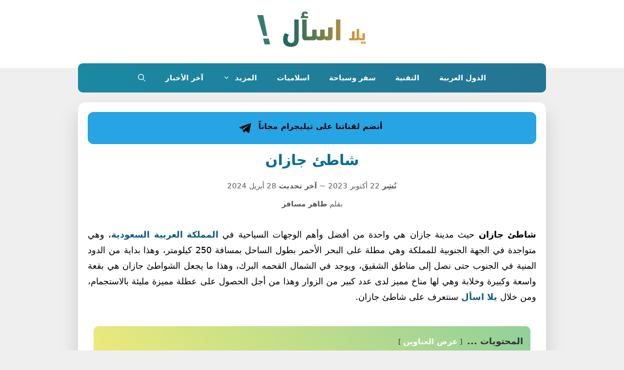

--- FILE ---
content_type: text/html; charset=UTF-8
request_url: https://yalla-ask.net/%D8%B4%D8%A7%D8%B7%D8%A6-%D8%AC%D8%A7%D8%B2%D8%A7%D9%86/
body_size: 34463
content:
<!DOCTYPE html>
<html dir="rtl" lang="ar" prefix="og: https://ogp.me/ns#">
<head>
	<meta charset="UTF-8">
	        <style>.links-container .title { margin-bottom: 1em; }
            .links-container .link { display: flex; gap: 0.5em; }
            .links-container :is(.icon, .prefix) { display: inline-block; white-space: nowrap; }</style>
                    <style>/* MOBILE SIZE START */
@media (min-width: 320px) and (max-width: 767px) {

.Yask-internal-end .title {
    text-align: center;
}

.Yask-internal-end .link {
    margin: 20px auto;
    padding: 4px 8px!important;
    background-color: #fbfbfb;
    border-radius: 10px!important;
    align-items: center;
    font-size: 14px!important;
    line-height: 2;
}

.Yask-internal-inside .link {
    display: inline-grid;
    gap: 0.5em;
    text-align: center;
    width: 100%;
}

}
/* MOBILE SIZE END */



/* SY Internal Links START */

.Yask-internal-inside .link a {
    color: #551a8b!important;
}
.Yask-internal-inside .link a:hover {
    color: #A60202!important;
}

.Yask-internal-end .link {
    margin: 20px auto;
    padding: 4px 12px;
    background-color: #fbfbfb;
    border-radius: 25px;
	font-size: 15px;
	align-items: center;
	font-size: 16px!important;
	line-height: 2;
}
.Yask-internal-end .link:hover {
    background-color: #f1f1f1;
	border-left: 2px solid #f2be1f;
}
.Yask-internal-end .link:before {
  content: '';
  width: 0px;
  height: 0px;
  border-style: solid;
  border-width: 10px 15px 10px 0;
  border-color: transparent #f2be1f transparent transparent;
  display: inline-block;
  vertical-align: middle;
  margin-right: 0px;
  margin-left: 5px;
}

.Yask-internal-end .link a:hover {
    color: #A60202!important;
}

.Yask-internal-end .title {
    font-size: 22px;
    border-bottom: solid 1px #eee;
    color: #fff!important;
    background: rgba(0, 0, 0, 0) linear-gradient(-308.59deg, rgb(16 191 164) 0%, rgb(28 156 161) 100%) repeat scroll 0% 0% !important;
    border-radius: 5px;
    padding: 10px;
}
.Yask-internal-end .link a {
    color: #551a8b!important;
    font-weight: bold;
    text-align: right!important;
    font-size: 14px!important;
}

/* SY Internal Links END */</style>
                    <meta name="viewport" content="width=device-width, initial-scale=1">
<!-- تحسين مُحركات البحث بواسطة رانك ماث برو (Rank Math PRO)-  https://s.rankmath.com/home -->
<title>شاطئ جازان - يلا اسأل</title>
<style>.flying-press-lazy-bg{background-image:none!important;}</style>
<link rel='preload' href='https://yalla-ask.net/wp-content/uploads/2022/09/Yalla-ASK-380.png' as='image' imagesrcset='https://yalla-ask.net/wp-content/uploads/2022/09/Yalla-ASK-380.png 1x, https://yalla-ask.net/wp-content/uploads/2022/09/Yalla-ASK-380.png 2x' imagesizes=''/>

<style id="flying-press-css">/*!
 * Font Awesome Free 6.7.1 by @fontawesome - https://fontawesome.com
 * License - https://fontawesome.com/license/free (Icons: CC BY 4.0, Fonts: SIL OFL 1.1, Code: MIT License)
 * Copyright 2024 Fonticons, Inc.
 */
@keyframes fa-beat{0%,90%{transform:scale(1)}45%{transform:scale(var(--fa-beat-scale,1.25))}}@keyframes fa-bounce{0%{transform:scale(1)translateY(0)}10%{transform:scale(var(--fa-bounce-start-scale-x,1.1),var(--fa-bounce-start-scale-y,.9))translateY(0)}30%{transform:scale(var(--fa-bounce-jump-scale-x,.9),var(--fa-bounce-jump-scale-y,1.1))translateY(var(--fa-bounce-height,-.5em))}50%{transform:scale(var(--fa-bounce-land-scale-x,1.05),var(--fa-bounce-land-scale-y,.95))translateY(0)}57%{transform:scale(1)translateY(var(--fa-bounce-rebound,-.125em))}64%{transform:scale(1)translateY(0)}}@keyframes fa-fade{50%{opacity:var(--fa-fade-opacity,.4)}}@keyframes fa-beat-fade{0%,to{opacity:var(--fa-beat-fade-opacity,.4);transform:scale(1)}50%{opacity:1;transform:scale(var(--fa-beat-fade-scale,1.125))}}@keyframes fa-flip{50%{transform:rotate3d(var(--fa-flip-x,0),var(--fa-flip-y,1),var(--fa-flip-z,0),var(--fa-flip-angle,-180deg))}}@keyframes fa-shake{0%{transform:rotate(-15deg)}4%{transform:rotate(15deg)}8%,24%{transform:rotate(-18deg)}12%,28%{transform:rotate(18deg)}16%{transform:rotate(-22deg)}20%{transform:rotate(22deg)}32%{transform:rotate(-12deg)}36%{transform:rotate(12deg)}40%,to{transform:rotate(0)}}@keyframes fa-spin{0%{transform:rotate(0)}}:host,:root{--fa-style-family-brands:"Font Awesome 6 Brands";--fa-font-brands:normal 400 1em/1 "Font Awesome 6 Brands"}@font-face{font-family:"Font Awesome 6 Brands";font-style:normal;font-weight:400;font-display:block;src:url(https://yalla-ask.net/wp-content/cache/flying-press/fa-brands-400.woff2)format("woff2"),url(https://yalla-ask.net/wp-content/cache/flying-press/fa-brands-400.ttf)format("truetype")}:host,:root{--fa-font-regular:normal 400 1em/1 "Font Awesome 6 Free"}@font-face{font-family:"Font Awesome 6 Free";font-style:normal;font-weight:400;font-display:block;src:url(https://yalla-ask.net/wp-content/cache/flying-press/fa-regular-400.woff2)format("woff2"),url(https://yalla-ask.net/wp-content/cache/flying-press/fa-regular-400.ttf)format("truetype")}:host,:root{--fa-style-family-classic:"Font Awesome 6 Free";--fa-font-solid:normal 900 1em/1 "Font Awesome 6 Free"}@font-face{font-family:"Font Awesome 6 Free";font-style:normal;font-weight:900;font-display:block;src:url(https://yalla-ask.net/wp-content/cache/flying-press/fa-solid-900.woff2)format("woff2"),url(https://yalla-ask.net/wp-content/cache/flying-press/fa-solid-900.ttf)format("truetype")}@font-face{font-family:"Font Awesome 5 Brands";font-display:block;font-weight:400;src:url(https://yalla-ask.net/wp-content/cache/flying-press/fa-brands-400.woff2)format("woff2"),url(https://yalla-ask.net/wp-content/cache/flying-press/fa-brands-400.ttf)format("truetype")}@font-face{font-family:"Font Awesome 5 Free";font-display:block;font-weight:900;src:url(https://yalla-ask.net/wp-content/cache/flying-press/fa-solid-900.woff2)format("woff2"),url(https://yalla-ask.net/wp-content/cache/flying-press/fa-solid-900.ttf)format("truetype")}@font-face{font-family:"Font Awesome 5 Free";font-display:block;font-weight:400;src:url(https://yalla-ask.net/wp-content/cache/flying-press/fa-regular-400.woff2)format("woff2"),url(https://yalla-ask.net/wp-content/cache/flying-press/fa-regular-400.ttf)format("truetype")}@font-face{font-family:FontAwesome;font-display:block;src:url(https://yalla-ask.net/wp-content/cache/flying-press/fa-solid-900.woff2)format("woff2"),url(https://yalla-ask.net/wp-content/cache/flying-press/fa-solid-900.ttf)format("truetype")}@font-face{font-family:FontAwesome;font-display:block;src:url(https://yalla-ask.net/wp-content/cache/flying-press/fa-brands-400.woff2)format("woff2"),url(https://yalla-ask.net/wp-content/cache/flying-press/fa-brands-400.ttf)format("truetype")}@font-face{font-family:FontAwesome;font-display:block;src:url(https://yalla-ask.net/wp-content/cache/flying-press/fa-regular-400.woff2)format("woff2"),url(https://yalla-ask.net/wp-content/cache/flying-press/fa-regular-400.ttf)format("truetype");unicode-range:U+F003,U+F006,U+F014,U+F016-F017,U+F01A-F01B,U+F01D,U+F022,U+F03E,U+F044,U+F046,U+F05C-F05D,U+F06E,U+F070,U+F087-F088,U+F08A,U+F094,U+F096-F097,U+F09D,U+F0A0,U+F0A2,U+F0A4-F0A7,U+F0C5,U+F0C7,U+F0E5-F0E6,U+F0EB,U+F0F6-F0F8,U+F10C,U+F114-F115,U+F118-F11A,U+F11C-F11D,U+F133,U+F147,U+F14E,U+F150-F152,U+F185-F186,U+F18E,U+F190-F192,U+F196,U+F1C1-F1C9,U+F1D9,U+F1DB,U+F1E3,U+F1EA,U+F1F7,U+F1F9,U+F20A,U+F247-F248,U+F24A,U+F24D,U+F255-F25B,U+F25D,U+F271-F274,U+F278,U+F27B,U+F28C,U+F28E,U+F29C,U+F2B5,U+F2B7,U+F2BA,U+F2BC,U+F2BE,U+F2C0-F2C1,U+F2C3,U+F2D0,U+F2D2,U+F2D4,U+F2DC}@font-face{font-family:FontAwesome;font-display:block;src:url(https://yalla-ask.net/wp-content/cache/flying-press/fa-v4compatibility.woff2)format("woff2"),url(https://yalla-ask.net/wp-content/cache/flying-press/fa-v4compatibility.ttf)format("truetype");unicode-range:U+F041,U+F047,U+F065-F066,U+F07D-F07E,U+F080,U+F08B,U+F08E,U+F090,U+F09A,U+F0AC,U+F0AE,U+F0B2,U+F0D0,U+F0D6,U+F0E4,U+F0EC,U+F10A-F10B,U+F123,U+F13E,U+F148-F149,U+F14C,U+F156,U+F15E,U+F160-F161,U+F163,U+F175-F178,U+F195,U+F1F8,U+F219,U+F27A}.clear,.clearfix:after,.grid-100:after,.grid-10:after,.grid-15:after,.grid-20:after,.grid-25:after,.grid-30:after,.grid-33:after,.grid-35:after,.grid-40:after,.grid-45:after,.grid-50:after,.grid-55:after,.grid-5:after,.grid-60:after,.grid-65:after,.grid-66:after,.grid-70:after,.grid-75:after,.grid-80:after,.grid-85:after,.grid-90:after,.grid-95:after,.grid-container:after,[class*=mobile-grid-]:after,[class*=tablet-grid-]:after{clear:both}@-ms-viewport{width:auto}.clearfix:after,.clearfix:before,.grid-100:after,.grid-100:before,.grid-10:after,.grid-10:before,.grid-15:after,.grid-15:before,.grid-20:after,.grid-20:before,.grid-25:after,.grid-25:before,.grid-30:after,.grid-30:before,.grid-33:after,.grid-33:before,.grid-35:after,.grid-35:before,.grid-40:after,.grid-40:before,.grid-45:after,.grid-45:before,.grid-50:after,.grid-50:before,.grid-55:after,.grid-55:before,.grid-5:after,.grid-5:before,.grid-60:after,.grid-60:before,.grid-65:after,.grid-65:before,.grid-66:after,.grid-66:before,.grid-70:after,.grid-70:before,.grid-75:after,.grid-75:before,.grid-80:after,.grid-80:before,.grid-85:after,.grid-85:before,.grid-90:after,.grid-90:before,.grid-95:after,.grid-95:before,.grid-container:after,.grid-container:before,[class*=mobile-grid-]:after,[class*=mobile-grid-]:before,[class*=tablet-grid-]:after,[class*=tablet-grid-]:before{content:".";visibility:hidden;width:0;height:0;font-size:0;line-height:0;display:block;overflow:hidden}.grid-container{max-width:1200px;margin-left:auto;margin-right:auto;padding-left:10px;padding-right:10px}.grid-10,.grid-100,.grid-15,.grid-20,.grid-25,.grid-30,.grid-33,.grid-35,.grid-40,.grid-45,.grid-5,.grid-50,.grid-55,.grid-60,.grid-65,.grid-66,.grid-70,.grid-75,.grid-80,.grid-85,.grid-90,.grid-95,[class*=mobile-grid-],[class*=tablet-grid-]{-webkit-box-sizing:border-box;-moz-box-sizing:border-box;box-sizing:border-box;padding-left:10px;padding-right:10px}.grid-parent{padding-left:0;padding-right:0}@media (width<=767px){[class*=mobile-pull-],[class*=mobile-push-]{position:relative}.mobile-grid-100{clear:both;width:100%}}@media (width>=768px) and (width<=1024px){[class*=tablet-pull-],[class*=tablet-push-]{position:relative}.tablet-grid-100{clear:both;width:100%}}@media (width>=1025px){.grid-100{clear:both;width:100%}}a,abbr,acronym,address,applet,big,blockquote,body,caption,cite,code,dd,del,dfn,div,dl,dt,em,fieldset,font,form,h1,h2,h3,h4,h5,h6,html,iframe,ins,kbd,label,legend,li,object,ol,p,pre,q,s,samp,small,span,strike,strong,sub,sup,table,tbody,td,tfoot,th,thead,tr,tt,ul,var{border:0;margin:0;padding:0}html{-webkit-text-size-adjust:100%;-ms-text-size-adjust:100%;font-family:sans-serif}article,aside,details,figcaption,figure,footer,header,main,nav,section{display:block}ol,ul{list-style:none}a{background-color:#fff0}a img{border:0}body,button,input,select,textarea{text-transform:none;font-family:-apple-system,system-ui,BlinkMacSystemFont,Segoe UI,Helvetica,Arial,sans-serif,Apple Color Emoji,Segoe UI Emoji,Segoe UI Symbol;font-size:17px;font-weight:400;line-height:1.5}p{margin-bottom:1.5em}h1,h2,h3,h4,h5,h6{font-family:inherit;font-size:100%;font-style:inherit;font-weight:inherit}h1{text-transform:none;margin-bottom:20px;font-size:42px;font-weight:400;line-height:1.2em}h2{text-transform:none;margin-bottom:20px;font-size:35px;font-weight:400;line-height:1.2em}h3{text-transform:none;margin-bottom:20px;font-size:29px;font-weight:400;line-height:1.2em}ul{list-style:outside}li>ol,li>ul{margin-bottom:0;margin-left:1.5em}b,strong{font-weight:700}ins,mark{text-decoration:none}small{font-size:75%}img{max-width:100%;height:auto}button,input,select,textarea{vertical-align:baseline;margin:0;font-size:100%}button,html input[type=button],input[type=reset],input[type=submit]{cursor:pointer;-webkit-appearance:button;color:#fff;background:#55555e;border:1px solid #fff0;padding:10px 20px}input[type=checkbox],input[type=radio]{box-sizing:border-box;padding:0}input[type=search]{-webkit-appearance:textfield;box-sizing:content-box}input[type=search]::-webkit-search-decoration{-webkit-appearance:none}button::-moz-focus-inner,input::-moz-focus-inner{border:0;padding:0}input[type=email],input[type=number],input[type=password],input[type=search],input[type=tel],input[type=text],input[type=url],select,textarea{color:#666;box-sizing:border-box;background:#fafafa;border:1px solid #ccc;border-radius:0;max-width:100%;padding:10px 15px}textarea{vertical-align:top;width:100%;overflow:auto}input[type=file]{box-sizing:border-box;max-width:100%}a,button,input{transition:color .1s ease-in-out,background-color .1s ease-in-out}a{text-decoration:none}.screen-reader-text{clip:rect(1px,1px,1px,1px);clip-path:inset(50%);border:0;width:1px;height:1px;margin:-1px;padding:0;overflow:hidden;word-wrap:normal!important;position:absolute!important}.screen-reader-text:focus{clip-path:none;color:#21759b;z-index:100000;background-color:#f1f1f1;border-radius:3px;width:auto;height:auto;padding:15px 23px 14px;font-size:.875rem;font-weight:700;line-height:normal;text-decoration:none;display:block;top:5px;left:5px;box-shadow:0 0 2px 2px #0009;clip:auto!important}.clear:after,.comment-content:after,.entry-content:after,.inside-footer-widgets:not(.grid-container):after,.inside-header:not(.grid-container):after,.inside-navigation:not(.grid-container):after,.inside-top-bar:not(.grid-container):after,.page-header-content-container:after,.paging-navigation:after,.site-content:after,.site-footer:after,.site-header:after,.site-info:after{content:"";clear:both;display:table}.main-navigation{z-index:100;clear:both;padding:0;display:block}.main-navigation a{text-transform:none;font-size:15px;font-weight:400;text-decoration:none;display:block}.main-navigation ul{margin:0;padding-left:0;list-style:none}.main-navigation .main-nav ul li a{padding-left:20px;padding-right:20px;line-height:60px}.inside-navigation{position:relative}.main-navigation li{float:left;position:relative}.nav-aligned-center .main-navigation:not(.toggled) .menu>li,.nav-aligned-right .main-navigation:not(.toggled) .menu>li{float:none;display:inline-block}.nav-aligned-center .main-navigation:not(.toggled) ul,.nav-aligned-right .main-navigation:not(.toggled) ul{letter-spacing:-.31em;font-size:1em}.nav-aligned-center .main-navigation:not(.toggled) ul li,.nav-aligned-right .main-navigation:not(.toggled) ul li{letter-spacing:normal}.nav-aligned-center .main-navigation{text-align:center}.main-navigation li.search-item{float:right}.main-navigation .mobile-bar-items a{padding-left:20px;padding-right:20px;line-height:60px}.main-navigation ul ul{float:left;opacity:0;z-index:99999;text-align:left;pointer-events:none;width:200px;height:0;transition:opacity 80ms linear;display:block;position:absolute;top:auto;left:-99999px;overflow:hidden;box-shadow:1px 1px #0000001a}.main-navigation ul ul a{display:block}.main-navigation ul ul li{width:100%}.main-navigation .main-nav ul ul li a{padding:10px 20px;font-size:14px;line-height:normal}.main-navigation .main-nav ul li.menu-item-has-children>a{padding-right:0;position:relative}.main-navigation.sub-menu-left ul ul{box-shadow:-1px 1px #0000001a}.main-navigation.sub-menu-left .sub-menu{right:0}.main-navigation:not(.toggled) ul li.sfHover>ul,.main-navigation:not(.toggled) ul li:hover>ul{opacity:1;pointer-events:auto;height:auto;transition-delay:.15s;left:auto;overflow:visible}.main-navigation:not(.toggled) ul ul li.sfHover>ul,.main-navigation:not(.toggled) ul ul li:hover>ul{top:0;left:100%}.main-navigation.sub-menu-left:not(.toggled) ul ul li.sfHover>ul,.main-navigation.sub-menu-left:not(.toggled) ul ul li:hover>ul{left:auto;right:100%}.menu-item-has-children .dropdown-menu-toggle{clear:both;height:100%;padding-left:10px;padding-right:20px;display:inline-block}.menu-item-has-children ul .dropdown-menu-toggle{margin-top:-10px;padding-top:10px;padding-bottom:10px}.sidebar .menu-item-has-children .dropdown-menu-toggle,nav ul ul .menu-item-has-children .dropdown-menu-toggle{float:right}.site-header{position:relative}.inside-header{padding:20px 40px}.site-logo{max-width:100%;display:inline-block}.site-header .header-image{vertical-align:middle}.header-aligned-center .site-header{text-align:center}.entry-header .gp-icon,.posted-on .updated{display:none}.byline,.entry-header .cat-links,.entry-header .comments-link,.entry-header .tags-links,.group-blog .byline,.single .byline{display:inline}footer.entry-meta .byline,footer.entry-meta .posted-on{display:block}.entry-content:not(:first-child),.entry-summary:not(:first-child),.page-content:not(:first-child){margin-top:2em}.entry-header,.site-content{word-wrap:break-word}.entry-title{margin-bottom:0}.entry-meta{margin-top:.5em;font-size:85%;line-height:1.5}footer.entry-meta{margin-top:2em}.cat-links,.comments-link,.tags-links{display:block}.entry-content>p:last-child,.entry-summary>p:last-child,.page-content>p:last-child,.read-more-container,.taxonomy-description p:last-child{margin-bottom:0}.comment-respond{margin-top:0}.comment-form>.form-submit{margin-bottom:0}.comment-form input,.comment-form-comment{margin-bottom:10px}.comment-form-comment textarea{resize:vertical}.comment-form #author,.comment-form #email,.comment-form #url{display:block}#cancel-comment-reply-link{padding-left:10px}.widget ol,.widget ul{margin:0}.widget .search-field{width:100%}.widget{box-sizing:border-box;margin:0 0 30px}.separate-containers .widget:last-child,.widget:last-child{margin-bottom:0}.widget ul li{padding-bottom:5px;list-style-type:none;position:relative}.widget_nav_menu ul ul,.widget_pages ul ul{margin-top:5px;margin-left:1em}.widget ul li.menu-item-has-children,.widget ul li.page_item_has_children{padding-bottom:0}.post{margin:0 0 2em}.separate-containers .comments-area,.separate-containers .inside-article,.separate-containers .page-header,.separate-containers .paging-navigation{padding:40px}.separate-containers .page-header,.separate-containers .site-main>*,.separate-containers .widget{margin-bottom:20px}.separate-containers .site-main{margin:20px}.separate-containers.no-sidebar .site-main{margin-left:0;margin-right:0}.one-container .site-main>:last-child,.separate-containers .site-main>:last-child{margin-bottom:0}.site-info{text-align:center;padding:20px 40px;font-size:15px}.footer-bar-active .footer-bar .widget{padding:0}.footer-bar .widget_nav_menu>div>ul{vertical-align:top;display:inline-block}.footer-bar .widget_nav_menu li{float:left;margin:0 10px;padding:0}.footer-bar .widget_nav_menu li:first-child{margin-left:0}.footer-bar .widget_nav_menu li:last-child{margin-right:0}.footer-bar .widget_nav_menu li ul{display:none}.footer-bar-align-center .copyright-bar{float:none;text-align:center}.footer-bar-align-center .footer-bar{float:none;text-align:center;margin-bottom:10px}.one-container .inside-article>[class*=page-header-],.separate-containers .inside-article>[class*=page-header-]{margin-top:0;margin-bottom:2em}.gp-icon{align-self:center;display:inline-flex}.gp-icon svg{fill:currentColor;width:1em;height:1em;position:relative;top:.125em}.close-search .icon-search svg:first-child,.icon-menu-bars svg:nth-child(2),.icon-search svg:nth-child(2),.toggled .icon-menu-bars svg:first-child{display:none}.entry-meta .gp-icon{opacity:.7;margin-right:.6em}.container.grid-container{width:auto}.menu-toggle,.mobile-bar-items,.sidebar-nav-mobile{display:none}.menu-toggle{text-transform:none;cursor:pointer;margin:0;padding:0 20px;font-size:15px;font-weight:400;line-height:60px}button.menu-toggle{text-align:center;background-color:#fff0;border:0;width:100%}button.menu-toggle:active,button.menu-toggle:focus,button.menu-toggle:hover{background-color:#fff0}.menu-toggle .mobile-menu{padding-left:3px}.menu-toggle .gp-icon+.mobile-menu{padding-left:9px}.menu-toggle .mobile-menu:empty{display:none}.nav-search-enabled .main-navigation .menu-toggle{text-align:left}.mobile-bar-items{z-index:21;list-style-type:none;display:none;position:absolute;top:0;right:0}.mobile-bar-items a{display:inline-block}@media (width<=768px){a,body,button,input,select,textarea{transition:all ease-in-out}.footer-bar .widget_nav_menu li:first-child{margin-left:10px}.footer-bar .widget_nav_menu li:last-child{margin-right:10px}.inside-header>:not(:last-child):not(.main-navigation){margin-bottom:20px}.header-aligned-right .site-header,.site-header{text-align:center}.content-area,.inside-footer-widgets>div,.sidebar{float:none;width:100%;left:0;right:0}.site-main{margin-left:0!important;margin-right:0!important}body:not(.no-sidebar) .site-main{margin-bottom:0!important}.entry-meta{font-size:inherit}.entry-meta a{line-height:1.8em}.site-info{text-align:center}.copyright-bar{float:none!important;text-align:center!important}.footer-bar{margin-bottom:20px;float:none!important;text-align:center!important}.footer-bar .widget_nav_menu li{float:none;padding:5px 0;display:inline-block}}.menu-item-has-children .dropdown-menu-toggle{float:left!important}.main-navigation li{float:right;text-align:right}.main-navigation li.search-item,.nav-aligned-right.nav-below-header .main-navigation .menu>li.search-item,.sidebar .menu-item-has-children .dropdown-menu-toggle,nav ul ul .menu-item-has-children .dropdown-menu-toggle{float:left}.main-navigation .main-nav ul li.menu-item-has-children>a,.secondary-navigation .main-nav ul li.menu-item-has-children>a{padding-left:0}nav:not(.toggled) ul ul .menu-item-has-children .dropdown-menu-toggle{padding-left:15px}nav:not(.toggled) .menu-item-has-children .dropdown-menu-toggle{padding-right:10px}.main-navigation ul,.menu-toggle li.search-item{padding-right:0}ol,ul{margin:0 3em 1.5em 0}li>ol,li>ul{margin-right:1.5em}.menu-toggle .mobile-menu{margin-left:0;margin-right:5px}.widget_nav_menu ul ul,.widget_pages ul ul{margin-right:1em}.cat-links:before,.comments-link:before,.nav-next .next:before,.nav-previous .prev:before,.tags-links:before{margin-left:.6em;margin-right:0}.menu-toggle,.nav-search-enabled .main-navigation .menu-toggle{text-align:right}.main-navigation .mobile-bar-items{float:left;left:0;right:auto}.rtl .navigation-search{left:auto;right:-999999px}.rtl .footer-bar .widget_nav_menu li{float:right;direction:rtl}.entry-meta .gp-icon{margin-left:.6em;margin-right:0}@media (width<=768px){.rtl .mobile-bar-items{position:absolute;top:0;left:0}}html,body{max-width:100vw!important;overflow-x:hidden!important}.shareButtons{margin:22px auto 0;display:block}.post-share *{outline:0;margin:0;padding:0;list-style:none;text-decoration:none!important}.post-share{border-radius:5px;margin-top:15px;padding:12px 0;overflow:hidden}.share-links{text-align:center}.share-links li{float:right;width:24.5%;margin:0 .25%!important}.share-links li a{color:#fff;background:#931800;border-radius:4px;height:40px;margin-right:10px;font-size:15px;font-weight:400;display:block}.share-links li a:hover{color:#333}.share-links .facebook{background:#3b5998;margin:0;line-height:2.5}.share-links .twitter{color:#000;background:#55acee;line-height:2.5}.share-links .whatsapp{color:#000;background:#5eaf2e;line-height:2.5}.share-links .telegram{color:#000;background:#3ca2d9;line-height:2.5}.whatsapp.whatsapp-mobile{display:inherit}@media screen and (width<=550px){.whatsapp.whatsapp-mobile{display:block}}.share-links .facebook{color:#fff}@media (width<=500px){.inside-article{height:max-content!important;padding-bottom:1px!important}}@keyframes spin{0%{transform:rotate(0)}to{transform:rotate(360deg)}}.lwptoc{margin:32px 0}.lwptoc:first-child{margin-top:16px}.lwptoc_i{text-align:left;padding:14px 18px 18px}.lwptoc_header{margin-bottom:6px}.rtl .lwptoc_header{text-align:right}.lwptoc_toggle{white-space:nowrap;margin-left:4px;font-size:80%}.rtl .lwptoc_toggle{margin-left:0;margin-right:4px}.lwptoc_toggle:before{content:"["}.lwptoc_toggle:after{content:"]"}.lwptoc_toggle_label{margin:0 1px}.lwptoc_item{margin-top:2px}.rtl .lwptoc_item{text-align:right}LI.lwptoc_item{margin:2px 0 0!important;padding:0!important;list-style:none!important}.lwptoc_item:first-child{margin-top:0}LI.lwptoc_item:first-child{margin-top:0!important}.lwptoc_item_number{margin-right:2px}.rtl .lwptoc_item_number{margin-left:2px;margin-right:0}.lwptoc_itemWrap .lwptoc_itemWrap{margin:2px 0 0 14px}.rtl .lwptoc_itemWrap .lwptoc_itemWrap{margin-left:0;margin-right:14px}OL.lwptoc_itemWrap,UL.lwptoc_itemWrap{margin:0!important;padding:0!important;list-style:none!important}OL.lwptoc_itemWrap OL.lwptoc_itemWrap,OL.lwptoc_itemWrap UL.lwptoc_itemWrap,UL.lwptoc_itemWrap OL.lwptoc_itemWrap,UL.lwptoc_itemWrap UL.lwptoc_itemWrap{margin:2px 0 0 14px!important}.rtl OL.lwptoc_itemWrap OL.lwptoc_itemWrap,.rtl OL.lwptoc_itemWrap UL.lwptoc_itemWrap,.rtl UL.lwptoc_itemWrap OL.lwptoc_itemWrap,.rtl UL.lwptoc_itemWrap UL.lwptoc_itemWrap{margin-left:0!important;margin-right:14px!important}.lwptoc-center{text-align:center}.lwptoc-center .lwptoc_i{margin-left:auto;margin-right:auto}</style>
<meta name="description" content="شاطئ جازان حيث مدينة جازان هي واحدة من أفضل وأهم الوجهات السياحية في المملكة العربية السعودية، وهي متواجدة في الجهة الجنوبية للمملكة وهي مطلة على البحر الأحمر"/>
<meta name="robots" content="follow, index, max-snippet:-1, max-video-preview:-1, max-image-preview:large"/>
<link rel="canonical" href="https://yalla-ask.net/%d8%b4%d8%a7%d8%b7%d8%a6-%d8%ac%d8%a7%d8%b2%d8%a7%d9%86/" />
<meta property="og:locale" content="ar_AR" />
<meta property="og:type" content="article" />
<meta property="og:title" content="شاطئ جازان - يلا اسأل" />
<meta property="og:description" content="شاطئ جازان حيث مدينة جازان هي واحدة من أفضل وأهم الوجهات السياحية في المملكة العربية السعودية، وهي متواجدة في الجهة الجنوبية للمملكة وهي مطلة على البحر الأحمر" />
<meta property="og:url" content="https://yalla-ask.net/%d8%b4%d8%a7%d8%b7%d8%a6-%d8%ac%d8%a7%d8%b2%d8%a7%d9%86/" />
<meta property="og:site_name" content="يلا اسأل" />
<meta property="article:publisher" content="https://www.facebook.com/YallaASKcom" />
<meta property="article:author" content="https://www.facebook.com/TaherTraveler/" />
<meta property="article:section" content="السياحة في السعودية" />
<meta property="og:updated_time" content="2024-04-28T03:46:41+03:00" />
<meta property="og:image" content="https://yalla-ask.net/wp-content/uploads/2023/09/شاطئ-جازان.jpg" />
<meta property="og:image:secure_url" content="https://yalla-ask.net/wp-content/uploads/2023/09/شاطئ-جازان.jpg" />
<meta property="og:image:width" content="1280" />
<meta property="og:image:height" content="720" />
<meta property="og:image:alt" content="شاطئ جازان" />
<meta property="og:image:type" content="image/jpeg" />
<meta property="article:published_time" content="2023-10-22T16:00:00+03:00" />
<meta property="article:modified_time" content="2024-04-28T03:46:41+03:00" />
<meta name="twitter:card" content="summary_large_image" />
<meta name="twitter:title" content="شاطئ جازان - يلا اسأل" />
<meta name="twitter:description" content="شاطئ جازان حيث مدينة جازان هي واحدة من أفضل وأهم الوجهات السياحية في المملكة العربية السعودية، وهي متواجدة في الجهة الجنوبية للمملكة وهي مطلة على البحر الأحمر" />
<meta name="twitter:site" content="@YallaASKcom" />
<meta name="twitter:creator" content="@TaherTravels" />
<meta name="twitter:image" content="https://yalla-ask.net/wp-content/uploads/2023/09/شاطئ-جازان.jpg" />
<meta name="twitter:label1" content="كُتب بواسطة" />
<meta name="twitter:data1" content="طاهر مسافر" />
<meta name="twitter:label2" content="مدة القراءة" />
<meta name="twitter:data2" content="3 دقائق" />
<script type="application/ld+json" class="rank-math-schema-pro">{"@context":"https://schema.org","@graph":[{"@type":["Person","Organization"],"@id":"https://yalla-ask.net/#person","name":"\u064a\u0644\u0627 \u0627\u0633\u0623\u0644","sameAs":["https://www.facebook.com/YallaASKcom","https://twitter.com/YallaASKcom"],"logo":{"@type":"ImageObject","@id":"https://yalla-ask.net/#logo","url":"https://yalla-ask.net/wp-content/uploads/2022/09/Yalla-ASK-380.png","contentUrl":"https://yalla-ask.net/wp-content/uploads/2022/09/Yalla-ASK-380.png","caption":"\u064a\u0644\u0627 \u0627\u0633\u0623\u0644","inLanguage":"ar","width":"300","height":"80"},"image":{"@type":"ImageObject","@id":"https://yalla-ask.net/#logo","url":"https://yalla-ask.net/wp-content/uploads/2022/09/Yalla-ASK-380.png","contentUrl":"https://yalla-ask.net/wp-content/uploads/2022/09/Yalla-ASK-380.png","caption":"\u064a\u0644\u0627 \u0627\u0633\u0623\u0644","inLanguage":"ar","width":"300","height":"80"}},{"@type":"WebSite","@id":"https://yalla-ask.net/#website","url":"https://yalla-ask.net","name":"\u064a\u0644\u0627 \u0627\u0633\u0623\u0644","alternateName":"\u064a\u0644\u0627 \u0627\u0633\u0623\u0644","publisher":{"@id":"https://yalla-ask.net/#person"},"inLanguage":"ar"},{"@type":"ImageObject","@id":"https://yalla-ask.net/wp-content/uploads/2023/09/\u0634\u0627\u0637\u0626-\u062c\u0627\u0632\u0627\u0646.jpg","url":"https://yalla-ask.net/wp-content/uploads/2023/09/\u0634\u0627\u0637\u0626-\u062c\u0627\u0632\u0627\u0646.jpg","width":"1280","height":"720","caption":"\u0634\u0627\u0637\u0626 \u062c\u0627\u0632\u0627\u0646","inLanguage":"ar"},{"@type":"WebPage","@id":"https://yalla-ask.net/%d8%b4%d8%a7%d8%b7%d8%a6-%d8%ac%d8%a7%d8%b2%d8%a7%d9%86/#webpage","url":"https://yalla-ask.net/%d8%b4%d8%a7%d8%b7%d8%a6-%d8%ac%d8%a7%d8%b2%d8%a7%d9%86/","name":"\u0634\u0627\u0637\u0626 \u062c\u0627\u0632\u0627\u0646 - \u064a\u0644\u0627 \u0627\u0633\u0623\u0644","datePublished":"2023-10-22T16:00:00+03:00","dateModified":"2024-04-28T03:46:41+03:00","isPartOf":{"@id":"https://yalla-ask.net/#website"},"primaryImageOfPage":{"@id":"https://yalla-ask.net/wp-content/uploads/2023/09/\u0634\u0627\u0637\u0626-\u062c\u0627\u0632\u0627\u0646.jpg"},"inLanguage":"ar"},{"@type":"Person","@id":"https://yalla-ask.net/writer/88586/","name":"\u0637\u0627\u0647\u0631 \u0645\u0633\u0627\u0641\u0631","description":"\u0643\u0627\u062a\u0628 \u0641\u064a \u0642\u0633\u0645 \u0627\u0644\u0633\u064a\u0627\u062d\u0629 \u0648\u0627\u0644\u0633\u0641\u0631 \u0639\u0644\u0649 \u0645\u0648\u0642\u0639 \u064a\u0644\u0627 \u0627\u0633\u0623\u0644 \u0627\u0644\u0625\u0644\u0643\u062a\u0631\u0648\u0646\u064a\u060c \u0634\u0647\u0631\u062a\u064a \u0637\u0627\u0647\u0631 \u0645\u0633\u0627\u0641\u0631\u060c \u0648\u0627\u0633\u0645\u064a \u0627\u0644\u062d\u0642\u064a\u0642\u064a \u0645\u062d\u0645\u062f \u0637\u0627\u0647\u0631\u060c \u0627\u062d\u0628 \u0627\u0644\u0633\u0641\u0631 \u0648\u0627\u0644\u062a\u0646\u0642\u0644 \u0648\u0627\u0644\u062a\u0631\u062d\u0627\u0644\u060c \u0627\u062c\u062f \u0631\u0627\u062d\u062a\u064a \u0648\u0636\u0627\u0644\u062a\u064a \u0641\u064a \u0627\u0644\u0643\u062a\u0627\u0628\u0629 \u062d\u0648\u0644 \u0627\u0644\u0633\u0641\u0631 \u0648\u0627\u0644\u062a\u0631\u062d\u0627\u0644.","url":"https://yalla-ask.net/writer/88586/","image":{"@type":"ImageObject","@id":"https://secure.gravatar.com/avatar/239a43d8e66b7f14cdf7c39255b8e41c9814b9647cb80b2410571fca8440b1f4?s=96&amp;d=mm&amp;r=g","url":"https://secure.gravatar.com/avatar/239a43d8e66b7f14cdf7c39255b8e41c9814b9647cb80b2410571fca8440b1f4?s=96&amp;d=mm&amp;r=g","caption":"\u0637\u0627\u0647\u0631 \u0645\u0633\u0627\u0641\u0631","inLanguage":"ar"},"sameAs":["https://yalla-ask.net/","https://www.facebook.com/TaherTraveler/","https://twitter.com/TaherTravels","https://www.youtube.com/@TaherTravels/","https://www.instagram.com/tahertravels/"]},{"@type":"BlogPosting","headline":"\u0634\u0627\u0637\u0626 \u062c\u0627\u0632\u0627\u0646 - \u064a\u0644\u0627 \u0627\u0633\u0623\u0644","datePublished":"2023-10-22T16:00:00+03:00","dateModified":"2024-04-28T03:46:41+03:00","articleSection":"\u0627\u0644\u0633\u064a\u0627\u062d\u0629 \u0641\u064a \u0627\u0644\u0633\u0639\u0648\u062f\u064a\u0629","author":{"@id":"https://yalla-ask.net/writer/88586/","name":"\u0637\u0627\u0647\u0631 \u0645\u0633\u0627\u0641\u0631"},"publisher":{"@id":"https://yalla-ask.net/#person"},"description":"\u0634\u0627\u0637\u0626 \u062c\u0627\u0632\u0627\u0646 \u062d\u064a\u062b \u0645\u062f\u064a\u0646\u0629 \u062c\u0627\u0632\u0627\u0646 \u0647\u064a \u0648\u0627\u062d\u062f\u0629 \u0645\u0646 \u0623\u0641\u0636\u0644 \u0648\u0623\u0647\u0645 \u0627\u0644\u0648\u062c\u0647\u0627\u062a \u0627\u0644\u0633\u064a\u0627\u062d\u064a\u0629 \u0641\u064a \u0627\u0644\u0645\u0645\u0644\u0643\u0629 \u0627\u0644\u0639\u0631\u0628\u064a\u0629 \u0627\u0644\u0633\u0639\u0648\u062f\u064a\u0629\u060c \u0648\u0647\u064a \u0645\u062a\u0648\u0627\u062c\u062f\u0629 \u0641\u064a \u0627\u0644\u062c\u0647\u0629 \u0627\u0644\u062c\u0646\u0648\u0628\u064a\u0629 \u0644\u0644\u0645\u0645\u0644\u0643\u0629 \u0648\u0647\u064a \u0645\u0637\u0644\u0629 \u0639\u0644\u0649 \u0627\u0644\u0628\u062d\u0631 \u0627\u0644\u0623\u062d\u0645\u0631","name":"\u0634\u0627\u0637\u0626 \u062c\u0627\u0632\u0627\u0646 - \u064a\u0644\u0627 \u0627\u0633\u0623\u0644","@id":"https://yalla-ask.net/%d8%b4%d8%a7%d8%b7%d8%a6-%d8%ac%d8%a7%d8%b2%d8%a7%d9%86/#richSnippet","isPartOf":{"@id":"https://yalla-ask.net/%d8%b4%d8%a7%d8%b7%d8%a6-%d8%ac%d8%a7%d8%b2%d8%a7%d9%86/#webpage"},"image":{"@id":"https://yalla-ask.net/wp-content/uploads/2023/09/\u0634\u0627\u0637\u0626-\u062c\u0627\u0632\u0627\u0646.jpg"},"inLanguage":"ar","mainEntityOfPage":{"@id":"https://yalla-ask.net/%d8%b4%d8%a7%d8%b7%d8%a6-%d8%ac%d8%a7%d8%b2%d8%a7%d9%86/#webpage"}}]}</script>
<!-- /إضافة تحسين محركات البحث لووردبريس Rank Math -->

<link rel="alternate" type="application/rss+xml" title="يلا اسأل &laquo; الخلاصة" href="https://yalla-ask.net/feed/" />
<link rel="alternate" type="application/rss+xml" title="يلا اسأل &laquo; خلاصة التعليقات" href="https://yalla-ask.net/comments/feed/" />
<link rel="alternate" type="application/rss+xml" title="يلا اسأل &laquo; شاطئ جازان خلاصة التعليقات" href="https://yalla-ask.net/%d8%b4%d8%a7%d8%b7%d8%a6-%d8%ac%d8%a7%d8%b2%d8%a7%d9%86/feed/" />
<style id='wp-img-auto-sizes-contain-inline-css'>img:is([sizes=auto i],[sizes^="auto," i]){contain-intrinsic-size:3000px 1500px}
/*# sourceURL=wp-img-auto-sizes-contain-inline-css */</style>
<style id='classic-theme-styles-inline-css'>/*! This file is auto-generated */
.wp-block-button__link{color:#fff;background-color:#32373c;border-radius:9999px;box-shadow:none;text-decoration:none;padding:calc(.667em + 2px) calc(1.333em + 2px);font-size:1.125em}.wp-block-file__button{background:#32373c;color:#fff;text-decoration:none}
/*# sourceURL=/wp-includes/css/classic-themes.min.css */</style>
<link rel='stylesheet' id='fa-icons-css' media='all'  data-origin-href="https://cdnjs.cloudflare.com/ajax/libs/font-awesome/6.7.1/css/all.min.css?ver=6.9" data-href="https://yalla-ask.net/wp-content/cache/flying-press/all.min.css"/>
<link rel='stylesheet' id='generate-style-grid-css' media='all'  data-href="https://yalla-ask.net/wp-content/cache/flying-press/a82556035e27.unsemantic-grid.min.css"/>
<link rel='stylesheet' id='generate-style-css' media='all'  data-href="https://yalla-ask.net/wp-content/cache/flying-press/0d556a1021bf.style.min.css"/>
<style id='generate-style-inline-css'>@media (max-width:768px){}
body{background-color:#efefef;color:#3a3a3a;}a{color:#095C81;}a:hover, a:focus, a:active{color:var(--contrast);}body .grid-container{max-width:960px;}.wp-block-group__inner-container{max-width:960px;margin-left:auto;margin-right:auto;}.navigation-search{position:absolute;left:-99999px;pointer-events:none;visibility:hidden;z-index:20;width:100%;top:0;transition:opacity 100ms ease-in-out;opacity:0;}.navigation-search.nav-search-active{left:0;right:0;pointer-events:auto;visibility:visible;opacity:1;}.navigation-search input[type="search"]{outline:0;border:0;vertical-align:bottom;line-height:1;opacity:0.9;width:100%;z-index:20;border-radius:0;-webkit-appearance:none;height:60px;}.navigation-search input::-ms-clear{display:none;width:0;height:0;}.navigation-search input::-ms-reveal{display:none;width:0;height:0;}.navigation-search input::-webkit-search-decoration, .navigation-search input::-webkit-search-cancel-button, .navigation-search input::-webkit-search-results-button, .navigation-search input::-webkit-search-results-decoration{display:none;}.main-navigation li.search-item{z-index:21;}li.search-item.active{transition:opacity 100ms ease-in-out;}.nav-left-sidebar .main-navigation li.search-item.active,.nav-right-sidebar .main-navigation li.search-item.active{width:auto;display:inline-block;float:right;}.gen-sidebar-nav .navigation-search{top:auto;bottom:0;}:root{--contrast:#222222;--contrast-2:#575760;--contrast-3:#b2b2be;--base:#f0f0f0;--base-2:#f7f8f9;--base-3:#ffffff;--accent:#095C81;}:root .has-contrast-color{color:var(--contrast);}:root .has-contrast-background-color{background-color:var(--contrast);}:root .has-contrast-2-color{color:var(--contrast-2);}:root .has-contrast-2-background-color{background-color:var(--contrast-2);}:root .has-contrast-3-color{color:var(--contrast-3);}:root .has-contrast-3-background-color{background-color:var(--contrast-3);}:root .has-base-color{color:var(--base);}:root .has-base-background-color{background-color:var(--base);}:root .has-base-2-color{color:var(--base-2);}:root .has-base-2-background-color{background-color:var(--base-2);}:root .has-base-3-color{color:var(--base-3);}:root .has-base-3-background-color{background-color:var(--base-3);}:root .has-accent-color{color:var(--accent);}:root .has-accent-background-color{background-color:var(--accent);}body, button, input, select, textarea{font-size:18px;}body{line-height:1.8;}p{margin-bottom:1.8em;}.entry-content > [class*="wp-block-"]:not(:last-child):not(.wp-block-heading){margin-bottom:1.8em;}.main-title{font-size:45px;}.main-navigation a, .menu-toggle{font-weight:bold;}.main-navigation .main-nav ul ul li a{font-size:14px;}.sidebar .widget, .footer-widgets .widget{font-size:17px;}h1{font-weight:300;font-size:30px;}h2{font-weight:300;font-size:30px;line-height:1.8em;}h3{font-size:20px;}h4{font-size:inherit;}h5{font-size:inherit;}@media (max-width:768px){.main-title{font-size:30px;}h1{font-size:30px;}h2{font-size:25px;}}.top-bar{background-color:#636363;color:#ffffff;}.top-bar a{color:#ffffff;}.top-bar a:hover{color:#303030;}.site-header{background-color:#ffffff;color:#3a3a3a;}.site-header a{color:#3a3a3a;}.main-title a,.main-title a:hover{color:#222222;}.site-description{color:#757575;}.main-navigation .main-nav ul li a, .main-navigation .menu-toggle, .main-navigation .menu-bar-items{color:#ffffff;}.main-navigation .main-nav ul li:not([class*="current-menu-"]):hover > a, .main-navigation .main-nav ul li:not([class*="current-menu-"]):focus > a, .main-navigation .main-nav ul li.sfHover:not([class*="current-menu-"]) > a, .main-navigation .menu-bar-item:hover > a, .main-navigation .menu-bar-item.sfHover > a{color:#ffffff;}button.menu-toggle:hover,button.menu-toggle:focus,.main-navigation .mobile-bar-items a,.main-navigation .mobile-bar-items a:hover,.main-navigation .mobile-bar-items a:focus{color:#ffffff;}.main-navigation .main-nav ul li[class*="current-menu-"] > a{color:#ffffff;}.navigation-search input[type="search"],.navigation-search input[type="search"]:active, .navigation-search input[type="search"]:focus, .main-navigation .main-nav ul li.search-item.active > a, .main-navigation .menu-bar-items .search-item.active > a{color:#333333;background-color:#1abc9c;opacity:1;}.main-navigation ul ul{background-color:#898989;}.main-navigation .main-nav ul ul li a{color:#ffffff;}.main-navigation .main-nav ul ul li:not([class*="current-menu-"]):hover > a,.main-navigation .main-nav ul ul li:not([class*="current-menu-"]):focus > a, .main-navigation .main-nav ul ul li.sfHover:not([class*="current-menu-"]) > a{color:#ffffff;}.main-navigation .main-nav ul ul li[class*="current-menu-"] > a{color:#ffffff;}.separate-containers .inside-article, .separate-containers .comments-area, .separate-containers .page-header, .one-container .container, .separate-containers .paging-navigation, .inside-page-header{color:#000000;background-color:#ffffff;}.inside-article a,.paging-navigation a,.comments-area a,.page-header a{color:#0E5D81;}.inside-article a:hover,.paging-navigation a:hover,.comments-area a:hover,.page-header a:hover{color:#11bca4;}.entry-meta{color:#595959;}.entry-meta a{color:#595959;}.sidebar .widget{background-color:#ffffff;}.sidebar .widget .widget-title{color:#000000;}.footer-widgets{background-color:#ffffff;}.footer-widgets .widget-title{color:#000000;}.site-info{color:#ffffff;background-color:#222222;}.site-info a{color:#ffffff;}.site-info a:hover{color:#606060;}.footer-bar .widget_nav_menu .current-menu-item a{color:#606060;}input[type="text"],input[type="email"],input[type="url"],input[type="password"],input[type="search"],input[type="tel"],input[type="number"],textarea,select{color:#666666;background-color:#fafafa;border-color:#cccccc;}input[type="text"]:focus,input[type="email"]:focus,input[type="url"]:focus,input[type="password"]:focus,input[type="search"]:focus,input[type="tel"]:focus,input[type="number"]:focus,textarea:focus,select:focus{color:#666666;background-color:#ffffff;border-color:#bfbfbf;}button,html input[type="button"],input[type="reset"],input[type="submit"],a.button,a.wp-block-button__link:not(.has-background){color:#ffffff;background-color:#666666;}button:hover,html input[type="button"]:hover,input[type="reset"]:hover,input[type="submit"]:hover,a.button:hover,button:focus,html input[type="button"]:focus,input[type="reset"]:focus,input[type="submit"]:focus,a.button:focus,a.wp-block-button__link:not(.has-background):active,a.wp-block-button__link:not(.has-background):focus,a.wp-block-button__link:not(.has-background):hover{color:#ffffff;background-color:#3f3f3f;}a.generate-back-to-top{background-color:rgba( 0,0,0,0.4 );color:#ffffff;}a.generate-back-to-top:hover,a.generate-back-to-top:focus{background-color:rgba( 0,0,0,0.6 );color:#ffffff;}:root{--gp-search-modal-bg-color:var(--base-3);--gp-search-modal-text-color:var(--contrast);--gp-search-modal-overlay-bg-color:rgba(0,0,0,0.2);}@media (max-width: 768px){.main-navigation .menu-bar-item:hover > a, .main-navigation .menu-bar-item.sfHover > a{background:none;color:#ffffff;}}.inside-top-bar{padding:10px;}.inside-header{padding:20px 40px 40px 40px;}.separate-containers .inside-article, .separate-containers .comments-area, .separate-containers .page-header, .separate-containers .paging-navigation, .one-container .site-content, .inside-page-header{padding:5px 20px 0px 20px;}.site-main .wp-block-group__inner-container{padding:5px 20px 0px 20px;}.entry-content .alignwide, body:not(.no-sidebar) .entry-content .alignfull{margin-left:-20px;width:calc(100% + 40px);max-width:calc(100% + 40px);}.one-container.right-sidebar .site-main,.one-container.both-right .site-main{margin-right:20px;}.one-container.left-sidebar .site-main,.one-container.both-left .site-main{margin-left:20px;}.one-container.both-sidebars .site-main{margin:0px 20px 0px 20px;}.main-navigation ul ul{width:250px;}.rtl .menu-item-has-children .dropdown-menu-toggle{padding-left:20px;}.rtl .main-navigation .main-nav ul li.menu-item-has-children > a{padding-right:20px;}.site-info{padding:20px;}@media (max-width:768px){.separate-containers .inside-article, .separate-containers .comments-area, .separate-containers .page-header, .separate-containers .paging-navigation, .one-container .site-content, .inside-page-header{padding:0px 10px 0px 10px;}.site-main .wp-block-group__inner-container{padding:0px 10px 0px 10px;}.site-info{padding-right:10px;padding-left:10px;}.entry-content .alignwide, body:not(.no-sidebar) .entry-content .alignfull{margin-left:-10px;width:calc(100% + 20px);max-width:calc(100% + 20px);}}.one-container .sidebar .widget{padding:0px;}/* End cached CSS */@media (max-width: 768px){.main-navigation .menu-toggle,.main-navigation .mobile-bar-items,.sidebar-nav-mobile:not(#sticky-placeholder){display:block;}.main-navigation ul,.gen-sidebar-nav{display:none;}[class*="nav-float-"] .site-header .inside-header > *{float:none;clear:both;}}
.dynamic-author-image-rounded{border-radius:100%;}.dynamic-featured-image, .dynamic-author-image{vertical-align:middle;}.one-container.blog .dynamic-content-template:not(:last-child), .one-container.archive .dynamic-content-template:not(:last-child){padding-bottom:0px;}.dynamic-entry-excerpt > p:last-child{margin-bottom:0px;}
/*# sourceURL=generate-style-inline-css */</style>
<link rel='stylesheet' id='generate-mobile-style-css' media='all'  data-href="https://yalla-ask.net/wp-content/cache/flying-press/b78c949d073a.mobile.min.css"/>
<link rel='stylesheet' id='generate-rtl-css' media='all'  data-href="https://yalla-ask.net/wp-content/cache/flying-press/19c91b311263.style-rtl.min.css"/>
<link rel='stylesheet' id='generate-child-css' media='all'  data-href="https://yalla-ask.net/wp-content/cache/flying-press/672307bcd3d1.style.css"/>
<link rel='stylesheet' id='generate-blog-columns-css' media='all'  data-href="https://yalla-ask.net/wp-content/cache/flying-press/63ada0124178.columns.min.css"/>
<link rel="https://api.w.org/" href="https://yalla-ask.net/wp-json/" /><link rel="alternate" title="JSON" type="application/json" href="https://yalla-ask.net/wp-json/wp/v2/posts/30614" /><link rel="EditURI" type="application/rsd+xml" title="RSD" href="https://yalla-ask.net/xmlrpc.php?rsd" />

<link rel='shortlink' href='https://yalla-ask.net/?p=30614' />
<script data-loading-method="user-interaction" data-src="data:text/javascript,document.createElement%28%20%22picture%22%20%29%3Bif%28%21window.HTMLPictureElement%20%26%26%20document.addEventListener%29%20%7Bwindow.addEventListener%28%22DOMContentLoaded%22%2C%20function%28%29%20%7Bvar%20s%20%3D%20document.createElement%28%22script%22%29%3Bs.src%20%3D%20%22https%3A%2F%2Fyalla-ask.net%2Fwp-content%2Fplugins%2Fwebp-express%2Fjs%2Fpicturefill.min.js%22%3Bdocument.body.appendChild%28s%29%3B%7D%29%3B%7D"></script>  <meta name="theme-color" content="#1b9ea1"/><!-- LaraPush Push Notification Integration -->
<script defer data-loading-method="user-interaction" data-src="https://cdn.larapush.com/scripts/popup-4.0.0.min.js"></script>
<script defer data-loading-method="user-interaction" data-src="data:text/javascript,function%20LoadLaraPush%28%29%7B%20if%20%28typeof%20LaraPush%20%3D%3D%3D%20%22function%22%29%20%7Bnew%20LaraPush%28JSON.parse%28atob%28%[base64]%27%29%29%2C%20JSON.parse%28atob%28%[base64]%3D%27%29%29%29%3B%7D%7DLoadLaraPush%28%29%3B"></script>
<!-- /.LaraPush Push Notification Integration -->
<link rel="icon" href="https://yalla-ask.net/wp-content/uploads/2024/07/cropped-Yalla-ASK-FAVO-1-32x32.png" sizes="32x32" />
<link rel="icon" href="https://yalla-ask.net/wp-content/uploads/2024/07/cropped-Yalla-ASK-FAVO-1-192x192.png" sizes="192x192" />
<link rel="apple-touch-icon" href="https://yalla-ask.net/wp-content/uploads/2024/07/cropped-Yalla-ASK-FAVO-1-180x180.png" />
<meta name="msapplication-TileImage" content="https://yalla-ask.net/wp-content/uploads/2024/07/cropped-Yalla-ASK-FAVO-1-270x270.png" />
		<style id="wp-custom-css">body {
  -webkit-user-select: none;
  -moz-user-select: none;
  -ms-user-select: none;
  user-select: none;
}
html{scroll-behavior:smooth}

/* THEME START */
p { 
     text-align: justify;
 }
.inside-article a {
    font-weight: bold;
}
#main {
	min-height: 460px;
}
 h1 { 
     text-align: center;
 }
 h2 { 
     font-size: 18px;
 }
h1.entry-title {
	font-weight: bold;
	color: #096d97;
	line-height: 1.5;
}
h2.entry-title {
	font-weight: bold;
	color: #096d97;
	line-height: 1.5;
}
h2.widget-title {
	text-align: center;
	background-color: #1c909e;
	color: #fff;
	padding: 8px;
	border-radius: 4px;
}
.entry-content h2 {
    display: block;
    overflow: hidden;
    padding: 5px 10px;
    border-radius: 4px;
    border-right: 4px solid #1d9ca3;
    background: linear-gradient(to right,#fdfdfd,#f3f3f3);
	font-weight: 700;
    font-size: 20px;
    line-height: 1.5;
	text-align: right
}
.entry-content h3 {
    display: block;
    overflow: hidden;
    padding: 5px 10px;
    border-radius: 4px;
    border-right: 4px solid #93d199;
    background: linear-gradient(to right,#fdfdfd,#f3f3f3);
	font-weight: 600;
    font-size: 18px;
    line-height: 1.5;
	text-align: right;
}
.site-info a {
    color: #ffffff;
    margin: auto 10px;
}

.page-id-9583 .one-container .site-main>:last-child, .separate-containers .site-main>:last-child {
	margin: 25px auto;
}
.page-id-9583  {
	text-align: justify;
}
.page-id-9583 .shareButtons  {
	display: none;
}
.page-id-2605 .GOO-ADS-HEADER {
	display: none;
}


footer.entry-meta {
    display: flex;
    background: aliceblue;
    padding: 10px;
    border-radius: 8px;
		justify-content: center
}
.entry-meta .gp-icon {
	margin-right: .6em;
	margin-left: .6em;
}


.main-nav, .sub-menu {
    background: linear-gradient(90deg, #1a89a2 0%, #247493 100%);
}
.main-nav {
	border-radius: 10px;
}
.sub-menu {
	border-radius: 4px;
}
.site-content {
    background: #FFF;
    box-shadow: 0 20px 40px rgba(0, 0, 0, 0.14);
    border-radius: 15px;
    margin-bottom: 20px;
    margin-top: 10px;
}
.post-image-above-header .inside-article .post-image {
    margin-top: 0;
    margin-bottom: 0px;
}
.generate-columns .inside-article {
    background: #fbfbfb;
    border-radius: 10px;
	text-align: center;
	box-shadow: 0 2px 4px rgb(0 0 0 / 12%);
	padding-bottom: 5px;
	min-height: 306px
}
.generate-columns .inside-article:hover {
	box-shadow: 0 2px 4px rgb(0 0 0 / 24%);
}
.size-auto, .size-full, .size-large, .size-medium, .size-thumbnail {
    border-radius: 10px 10px 0px 0px;
}
.taxonomy-description {
    padding: 10px;
    border-radius: 8px;
    color: #444;
}
.taxonomy-description a {
    font-weight: bold;
    color: #035D82;
}
.taxonomy-description a:hover {
    color: #034a68;
}
.generate-columns-container .paging-navigation {
    border-radius: 50px;
    background: linear-gradient(90deg,rgb(16 191 164) 0%,rgb(28 156 161) 100%);
    color: #fff;
    padding: 15px;
	text-align: center;
}
.paging-navigation a {
    color: #fff;
}
.nav-aligned-center .main-navigation {
	margin-top: -10px;
}
.comment-reply-title {
    text-align: center;
    font-weight: bold;
    font-size: 18px;
    padding: 10px;
    background: linear-gradient(90deg, #427b84 0%, rgb(28 156 161) 100%);
    border-radius: 5px;
    color: #fff;
}
.comment-form #author, .comment-form #email {
    display: block;
    width: 100%;
    border-radius: 8px;
}
.comment-form #url {
    display: block;
    border-radius: 8px;
}
input[type="submit"],
input[type="search"]{
    width: 100%;
    border-radius: 4px;
	font-weight: bold;
	margin-top: 5px;
	margin-bottom: 5px;
}
input[type="text"], input[type="email"], input[type="url"], input[type="password"], input[type="search"], input[type="tel"], input[type="number"], textarea, select {
    color: #666666;
    background-color: #fafafa;
    border-color: #cccccc;
    width: 100%;
}
.site-info {
    padding: 20px;
    border-radius: 15px;
    margin-bottom: 15px;
	background: #427b84;
}
.separate-containers .site-main>.generate-columns-container {
    padding: 20px;
}
.page-header {
    border-radius: 8px;
	  box-shadow: 0 0 15px rgb(0 0 0 / 10%);
}
.main-navigation ul ul {
    width: 250px;
    margin-top: 1px!important;
}
/* THEME END */



/* CRP START */
.crp_related.crp-grid ul {
    margin: 10px auto;
}
.crp_related.crp-grid ul li img {
    max-width: 94%;
}
.crp_related.crp-grid ul li img {
	border-radius: 25px;
}

.crp_related ul {
	display:block;
}

.CRPN-SYASK {
		font-size: 16px!important;
	line-height: 2;
}
.CRPN-SYASK {
    margin: 20px auto;
    padding: 4px 12px;
    background-color: #fbfbfb;
    border-radius: 5px;
		font-size: 15px;
}
.CRPN-SYASK:hover {
    background-color: #f1f1f1;
	border-left: 2px solid #f2be1f;
}
.CRPN-SYASK:before {
  content: '';
  width: 0px;
  height: 0px;
  border-style: solid;
  border-width: 10px 15px 10px 0;
  border-color: transparent #f2be1f transparent transparent;
  display: inline-block;
  vertical-align: middle;
  margin-right: 0px;
	margin-left: 5px;
	margin-top: -5px;
}
.CCRPN-SYASK a {
    color: #a60202;
}
.CRPN-SYASK a:hover {
    color: #A60202;
}
.CRP-Titelosk {
    color: #106065 !important;
    font-size: 22px;
    border-bottom: solid 1px #eee;
		color: #a60202!important;
}
.crp_title {
	margin-right: 0px;
}

/* CRP END */


/* TABLE OF CONTENT START */
.rtl .lwptoc_header {
    border-radius: 10px;
    background: rgba(0, 0, 0, 0) linear-gradient(-308.59deg, rgb(236, 234, 123) 0%, rgb(145, 208, 154) 100%) repeat scroll 0% 0%;
    color: #333;
	padding: 15px;
	mmargin: 0px;
}
.rtl .lwptoc_header a {
    color: #fff;

}
.rtl .lwptoc .lwptoc_i {
	border-radius: 5px;
	 bbackground: #ebf8fd;
	 margin-bottom: 15px;
}
.rtl .lwptoc .lwptoc_i a {
	text-decoration: none;
	text-shadow: none;
	font-size: 16px;
	font-weight: bold;
	ccolor: #1c9ca1;
	border-radius: 5px;
	 margin-right: 0px;
}
.rtl .lwptoc .lwptoc_i a:hover {
	text-decoration: none;
}
 #toc_container a {
	text-decoration: none;
	text-shadow: none;
	font-size: 16px;
	color: #1c9ca1;
}
.rtl .lwptoc_item {
	padding: 6px;
}
.rtl .lwptoc_item_number {
    background: #10bea488;
    padding: 0 8px;
    border-radius: 4px;
    color: #000;
	font-weight: normal
}
.rtl .lwptoc_item {
	margin-right: 5px;
}
.lwptoc_toggle_label a {
	color: #fff;
}
.rtl .lwptoc_i {
    padding: 12px;
}
/* TABLE OF CONTENT END */



/* MY CODES START */
.alert-success {
	background-color: #dff0d8;
	border-color: #d6e9c6;
	color: #3c763d;
	border-right: 10px solid;
	border-left: 3px solid;
	padding: 10px;
	margin-bottom: 10px;
	border-radius: 4px;
	font-weight: bold;
}
.alert-danger {
	background-color: #f2dede;
	border-color: #ebccd1;
	color: #a94442;
	border-right: 10px solid;
	border-left: 3px solid;
	padding: 10px;
	margin-bottom: 10px;
	border-radius: 4px;
	font-weight: bold;
}
.alert-warning {
	background-color: #fcf8e3;
	border-color: #faebcc;
	color: #8a6d3b;
	border-right: 10px solid;
	border-left: 3px solid;
	padding: 10px;
	margin-bottom: 10px;
	border-radius: 4px;
	font-weight: bold;
}
.dldroidbtn {
  background-color: #a4c639;
  border: none;
  color: white;
  padding: 12px 30px;
  cursor: pointer;
  font-size: 20px;
  border-radius: 5px;
  margin-bottom: 20px;
  width: 100%;
}
.dldroidbtn:hover {
  background-color: #a9cc3c;
}
.dliosbtn {
  background-color: #4dabf7;
  border: none;
  color: white;
  padding: 12px 30px;
  cursor: pointer;
  font-size: 20px;
  border-radius: 5px;
  margin-bottom: 20px;
  width: 100%;
}
.dliosbtn:hover {
  background-color: #5cb5fd;
}
.dldbtn {
  background-color: #1c9ca1;
  border: none;
  color: white;
  padding: 12px 30px;
  cursor: pointer;
  font-size: 20px;
  border-radius: 5px;
  margin-bottom: 20px;
  width: 100%;
}
.dldbtn:hover {
  background-color: #29a9ae;
}

.GOO-ADS-HEADER {
	mmin-height: 300px!important;
	width: 960px!important;
	margin: 10px auto;
}
}
.apkbtn {
	width: 100%;
	background: linear-gradient(90deg,rgb(81 205 65 / 1) 0%,rgb(42 215 125 / 1) 100%);
	padding: 10px;
	border-radius: 4px;
	color: #fff;
	font-size: 20px;
	border: 0px;
	margin-top: 10px;
	margin-bottom: 10px;
	text-align: center;
}
.apkbtn:hover {
	width: 100%;
	background: linear-gradient(90deg,rgb(42 215 125 / 1) 0%,rgb(81 205 65 / 1) 100%);
}
.apkbtn h3 {
	color: #fff;
	font-size: 18px;
	font-weight: bold;
	text-align: center;
}
.wp-block-buttonsytube {
	margin-left: 0;
	min-width: 336px;
	height: 75px;
	background:linear-gradient(90deg,rgb(16 191 164) 0%,rgb(28 156 161) 100%);
	padding: 20px;
	border-radius: 4px;
	color: #fff;
	font-size: 18px;
}
.wp-block-buttonrmore-side {
    background: linear-gradient(90deg,rgb(16 191 164) 0%,rgb(28 156 161) 100%);
    padding: 20px;
    border-radius: 4px;
    width: 96%;
    margin: 15px auto;
    display: block;
}
.mmy-breadcrumb {
    background: aliceblue;
    padding: 0 5px 0 0;
    border-radius: 5px;
}
.my-breadcrumb p {
    text-align: center;
	margin-bottom: 0px;
}
.my-box1 {
    background: #FFF;
    box-shadow: 0 20px 40px rgba(0, 0, 0, 0.14);
    border-radius: 15px 0px 15px 15px;
    margin: 20px;
	padding: 10px;
}
.my-box1 h2 {
	font-size: 24px;
	font-weight: bold;
}
.home-page-title1 {
	border-radius: 12px;
background: linear-gradient(90deg,rgb(16 191 164) 0%,rgb(28 156 161) 100%);
	color: #fff;
	padding: 15px;
	font-weight: bold;
	margin: 15px auto;
	max-width: 930px;
	margin-top: -5px;
}
.post-title1 {
	border-radius: 50px 50px 0px 50px;
background: linear-gradient(90deg,rgb(16 191 164) 0%,rgb(28 156 161) 100%);
	color: #fff;
	padding: 15px;
	font-weight: bold;
}
.mw-1200 {
	max-width: 1250px;
	margin: 0 auto;
}
p.has-background {
    border-radius: 6px;
	background: #fff!important;
	padding: 5px 12px;
	
}
p.has-background a {
    color: #333;
}
p.has-background a:hover {
    color: #555;
}
.my-breadcrumb {
	height: 40px;
	min-width: 300px;
}
.Square-img {
	text-align: center;
	height: 130px;
	min-width: 300px;
	margin: 20px auto;
}
.Square-imgx {
    display: inline-block;
    height: 150px;
    min-width: 125px;
}
.Square-imgx a {
	display: block;
	border: 1px solid #DADADA;
	text-align: center;
	height: 125px;
	font-size: 14px;
	box-shadow: -2px 2px 4px rgba(0, 0, 0, .2);
	-webkit-box-shadow: 0 2px 4px rgba(0, 0, 0, .2);
	-webkit-border-radius:8px;
	width: 114px;
	margin: 10px;
	line-height: 1;
    }
.Square-imgx a:hover {
	background: #00000012;
}
.answer .Square-img {
    margin-bottom: 60px;
}

/* MY CODES END */

/* RANK MATH START */
##rank-math-rich-snippet-wrapper {
	display: none;
}
.rank-math-list-item { 
		margin-bottom: 30px;
 }
p.rank-math-answer {
	line-height: 44px;
}
h2.rank-math-question {
	box-shadow: 2px 5px 6px #d8d8d826, -1px -6px 8px #d9e6e626;
	font-size: 18px;
	color: #fff;
	background: linear-gradient(90deg,rgb(16 191 164) 0%,rgb(28 156 161) 100%);
	padding: 10px;
	border-radius: 4px;
	font-weight: bold;
	text-align: right;
	border: none;
}
h3.rank-math-question {
	box-shadow: 2px 5px 6px #d8d8d826, -1px -6px 8px #d9e6e626;
	font-size: 18px;
	color: #fff;
	background: linear-gradient(90deg,rgb(16 191 164) 0%,rgb(28 156 161) 100%);
	padding: 10px;
	border-radius: 4px;
	font-weight: bold;
	text-align: right;
	border: none;
}
h2.rank-math-question::after {
    content: "!";
    float: left;
	padding-left: 2%;
}
h3.rank-math-question::after {
    content: "!";
    float: left;
	padding-left: 2%;
}
#rank-math-rich-snippet-wrapper {
    overflow: hidden;
    margin: 0 auto;
	background: #f8f8f8;
	padding: 15px;
	border-radius: 8px;
	max-width: 500px
}

#rank-math-rich-snippet-wrapper h5.rank-math-title {
    border-radius: 50px;
    background: linear-gradient(90deg,rgb(16 191 164) 0%,rgb(28 156 161) 100%);
    color: #fff;
    padding: 15px;
	text-align: center;
}
#rank-math-rich-snippet-wrapper p {
    border-radius: 10px;
    background: linear-gradient(90deg,rgb(16 191 164) 0%,rgb(28 156 161) 100%);
    color: #fff;
    padding: 15px;
	text-align: center;
}
body.rtl #rank-math-rich-snippet-wrapper .rank-math-review-image {
    display: none;
}
/* RANK MATH END */

/* MOBILE SIZE START */
@media (min-width: 320px) and (max-width: 767px) {
.GOO-ADS-HEADER {
	mmin-height: 300px!important;
	width: 336px!important;
	margin: 10px auto;
}
footer.entry-meta {
    display: block;
		justify-content: center
}

.entry-content ol li::before {
    right: 8%;
}
.single-aps-products .relatedInsidePost img {
	max-width: 50px;
}
.single-aps-products .relatedInsidePost {
	margin: 10px auto!important;
}
.single-aps-products ul.listPosts {
	display: unset!important;
}
.010-aps-product-pic img {
    width: 299px;
    min-height: 333px;
	  margin: 0 auto;
}
.quads-ad12951 {
	min-height: 282px;
}
.quads-location {
	min-height: 300px;
}
.GOO-ADS {
	min-height: 300px;
	margin-top: 5px;
	margin-bottom: 5px;
	padding: 5px;
	text-align: center;
}
.menu-toggle {
    background: linear-gradient(90deg, #1a89a2 0%, #247493 100%);
	border-radius: 0px 10px 0px
}
.main-nav {
		margin: 15px;
		border-radius: 10px;
	}
.home-page-title1 {
	min-width: 250px;
	max-width: 600px;
}
.home-page-title2 {
		background: rgba(0, 0, 0, 0) linear-gradient(-308.59deg, rgb(236, 234, 123) 0%, rgb(145, 208, 154) 100%) repeat scroll 0% 0%;
		border-radius: 8px;
		height: 50px;
		padding: 0px;
	}
.home-page-title2 a {
		color: #fff;
	}
	.appDetails li {
    flex-direction: column;
    align-items: unset;
    text-align: left;
    display: list-item;
}
.page-id-9583 .one-container .site-main>:last-child, .separate-containers .site-main>:last-child {
	mmargin: 10px;
}
	li.hidemcode1 {
	display: none;
}
.0bo-b-2 {
    display: flex;
    position: fixed;
	bottom: 0px;
	right: 0px;
	background-color: #fbfbfb;
	width: 100%;
	box-shadow: 0 0 24px 0 rgba(0,0,0,.08);
	padding: 8px
	
}
.add-to-comp {
    margin-left: 5px;
}
.add-to-price {
    margin-right: 5px;
}
.post-image-above-header .inside-article .featured-image, .post-image-above-header .inside-article .post-image {
    mmargin-bottom: 1.7em;
    mmin-width: 300px;
    hheight: 177px;
}
ul.listPosts {
    flex-wrap: wrap;
    font-size: 14px;
    line-height: 1.5;
		font-weight: unset!important;
		text-align: justify;
}
.relatedInsidePost img {
    margin-top: 3px!important;
    margin-left: 3px!important;
}
.relatedInsideTitle {
    margin-bottom: 10px;
}
h2.entry-title {
	margin-top: 10px
}
.text-rip {
	background-color: #10bea414;
	padding: 5px;
	border-radius: 5px;
	width: 100%!important;
	color: #000!important;
}
.text-rip a {
	color: #000!important;
	font-weight: bold;
	line-height: 2;
}
.text-rip a:hover {
	color: #0E5D81!important;
	font-weight: bold;
	line-height: 2;
}
.archive-links-inner li {
    width: 80%;
}
/* CRP START */
.CRP-Titelosk {
    text-align: center;
}
.CRPN-SYASK {
    text-align: right;
}
/* CRP END */
}
/* MOBILE SIZE END */

/* COMPUTER SIZE START */
@media (min-width: 768px) {
	.GOO-ADS-HEADER {
    display: none;
}
	.home-page-title2 {
		display: none;
	}
.entry-content ol li::before {
    right: 232px;
}
.page-id-3 body .grid-container {
    max-width: 1200px;
}
.010-aps-product-pic img {
    width: 443px;
    min-height: 450px;
	  margin: 0 auto;
}
.single-aps-products .relatedInsidePost img {
	max-width: 50px;
}
}
/* COMPUTER SIZE END */

.appDetails {
    border: solid 1px #1c9ea1;
	border-radius: 0px 0px 8px 8px;
}
.appDetails li:hover span, .appDetails li:hover {
    background: #10bea4;
    color: #fff;
	border-radius: 4px;
}
.appKey {
	font-weight: bold;
}
.dlandroid {
	background: linear-gradient(90deg,rgb(42 215 125 / 1) 0%,rgb(81 205 65 / 1) 100%);
}
.dlapple {
	background: #4dabf7;
}
.dlapk {
	background-color: #3ad5a0;
	border: none;
}
#MaDownlodTableA_14 {
    height: 40px;
}
#MaDownlodTableA_14 img {
    border: 0;
    transform: translate(15px, 8px);
}
.appDetails li {
    text-align: left;
}
span.appKey {
    text-align: right;
    float: right;
}
.appTitle {
	margin-bottom: 33px;
}
.my-ulyx ul {
    list-style: none;
    margin: 0 0 1.5em 0;
    padding: 0;
    margin-right: 20px;
	font-size: 20px;
}
.my-ulyx ul li {
    padding: 4px 2em 4px 0;
}
.my-ulyx ul li>img, .su-list ul li i {
    left: auto;
    right: 0;
}
.my-ulyx ul {
    left: auto;
    right: 0;
	list-style: none;
}
.my-x:before {
    content: url(//mobizat.net/wp-content/uploads/My-File/X.svg);
	margin: 10px;
}
.my-y:before {
    content: url(//mobizat.net/wp-content/uploads/My-File/Y.svg);
	margin: 10px;
}
.entry-header .cat-links, .entry-header .comments-link, .entry-header .tags-links, .group-blog .byline, .single .byline {
    display: inherit;
    margin-top: 15px;
}
.appTitle h2 {
    background: #1c9ca1 !important;
	padding: 15px;
	text-align: center;
}

.bksdl2 input[type="button"] {
	border-radius: 6px;
	background: rgba(0, 0, 0, 0) linear-gradient(-308.59deg, rgb(236, 234, 123) 0%, rgb(145, 208, 154) 100%) repeat scroll 0% 0%;
	border: none;
	padding: 10px;
	margin-bottom: 10px;
}

.home-page-title1 h2 {
	margin-bottom: 0px;
	font-weight: bold
}
.home-page-title2 h2 {
		font-size: 18px;
	padding-top:12px;
	}

.rank-math-list-item {
    margin-bottom: 30px;
    background: #fbfbfb;
    padding: 10px;
    border-radius: 8px;
	box-shadow: 0 2px 2px 0 rgb(0 0 0 / 16%), 0 0 0 1px rgb(0 0 0 / 8%);
}



.tags-in-home {
    background: #FFF;
    box-shadow: 0 20px 40px rgba(0, 0, 0, 0.14);
    border-radius: 15px;
    max-width: 930px;
    margin: 0 auto;
    padding: 15px;
	text-align: center;
}

.tags-in-home a {
  padding: 0px 10px;
	background-color: #fbfbfb;
	line-height: 3;
	border-radius: 5px;
}


.mzat-stc {
	position: fixed;
	bottom: 0px;
	right: 0px;
	background-color: #fbfbfb;
	width: 100%;
	box-shadow: 0 0 24px 0 rgba(0,0,0,.08);
}
.mzat-stctitle {
	text-align: center;
	padding: 15px;
	background: #fbfbfb;
	justify-content: center;
	border-radius: 8px;
	margin: 10px;
	font-weight: bold;
}
.mzat-stcbox {
	display: flex;
	justify-content: center;
}
.mzat-stcprice {
	padding: 15px;
	background: #faebd7;
	color: #fe6501;
	border-radius: 10px;
	margin: 5px;
	min-width: 160px;
	text-align: center;
	font-size: 18px;
	font-weight: bold;
	border: none;
}
.mzat-stccomp {
	padding: 15px;
	background: linear-gradient(90deg,rgb(16 191 164) 0%,rgb(28 156 161) 100%);
	border-radius: 10px;
	margin: 5px;
	min-width: 160px;
	text-align: center;
	color: #fff;
	font-weight: bold;
	font-size: 17px;
	border: none;
}
.mzat-stcprice:hover {
	background: #faebd7;
	color: #fe6501;
}
.mzat-stccomp:hover {
    background: linear-gradient(90deg,rgb(16 191 164) 0%,rgb(28 156 161) 100%);
}
.stc-wrapper .test {
    background-color: rgb(251, 251, 251);
    overflow-y: auto;
    border-radius: 15px;
}
.comment-content {
    border-radius: 10px;
	background: #f7fbfa94;
}
.gp-icon {
    width: 15px;
    height: 15px;
}
.gp-icon svg {
    width: 15px;
    height: 15px;
}

h1.page-title {
	padding-top: 10px
}

.appDetails .li {
    flex-direction: row;
}

.separate-containers a.button {
    width: %;
    text-align: center;
    border-radius: 8px;
	margin: 10px;
	background: rgba(0, 0, 0, 0) linear-gradient(-308.59deg, rgb(236, 234, 123) 0%, rgb(145, 208, 154) 100%) repeat scroll 0% 0%;
	color: #333;
	font-weight: bold;
	ddisplay: none;
}

.appDetails li {
    padding: 5px;
}

tbody td, tbody td * {
	font-size: 13px !important;
}

tbody td {
	padding: 10px;
	border-left: 1px solid #dfeaf1;
	border-bottom: 1px solid #dfeaf1;
}
thead {
	background: linear-gradient(90deg,rgb(16 191 164) 0%,rgb(28 156 161) 100%);
	color: #FFF;
	border-bottom: 8px solid #fff!important;
	
}
thead th {
	padding: 10px;
	border-left: 1px solid #c9d2d8;
	border-bottom: 1px solid #c9d2d8;
}

table {
	width: 100%;
	border-spacing: 0;
	position: relative;
	border: 1px solid #c9d2d8;
	border-radius: 0px;
	overflow: hidden;
	line-height: 2em;
}
tbody tr:nth-of-type(2n+1) td {
	background: #fbfbfb;
	border: 1px solid #dfeaf1;
}
tbody tr:nth-of-type(1n+1) td {
	border: 1px solid #dfeaf1;
}

.entry-content li {
	margin: 10px 0;
}
.entry-content ul {
	margin: 0 2.5em 1.5em 0;
}

.inside-article ::marker {
    color: #1c9da1;;
	  font-size: 22px;
}

.shareNow {
    display: flex;
    width: 100%;
    justify-content: center;
    align-content: center;
    border-bottom: 2px dashed #ccc;
    font-size: 22px;
    text-align: center;
    color: #333;
    clear: both;
    position: relative;
    align-items: end;
    margin-bottom: 40px;
    margin-top: 20px;
}
.shareNow strong {
    padding: 5px 24px;
    background: #fff;
    margin-bottom: -23px;
    font-size: 24px;
    border-radius: 5px;
}
.summaryContent h2  {
	color: #000;
}

.summaryContent {
	text-align: justify;
	line-height: 1.8;
	font-size: 18px;
	color: #444;
}

.addonText {
	background: #fff;
	border-radius: 10px;
	box-shadow: 0 2px 24px 2px rgb(166 197 215 / 20%);
	overflow: hidden;
	margin-bottom: 20px;
	padding: 10px;
	margin-top: 20px;
	font-size: 18px;
	color: #333;
	text-align: justify;
	line-height: 2;
}

.addonText h2 {
	font-weight: 700;
	font-size: 22px;
	line-height: 1.5;
	text-align: right;
}

ul.listPosts {
	margin: unset
}
.relatedInsidePost img {
	border: 1px solid #d7d7d7;
	padding: 1px;
	border-radius: 5px;
	max-width: 95px;
	height: 55px;
}
.inside-article img {
		border-radius: 8px;
	}
.navigation-search input[type="search"] {
    border-radius: 8px;
		background-color: #2681a3!important;
}

.main-navigation .main-nav ul li.search-item.active > a {
    background-color: #535353!important;
    border-radius: 5px!important;
    color: #fff!important;
}

.post-share ul {
	margin: unset;
}
.page-id-2002 .entry-content ul {
	margin: unset;
}

.archive.separate-containers {
    text-align: center;
}
.home.separate-containers {
    text-align: center;
}
.GOO-ADS-HEADER-HOME {
	margin-top: 15px;
	margin-bottom: 0px;
	padding: 5px;
	text-align: center;
}

.entry-content ol li::before {
    content: counter(li);
    counter-increment: li;
    position: absolute;
    width: 30px;
    height: 30px;
    line-height: 30px;
    margin-left: .60rem;
    font-size: 85%;
    text-align: center;
    font-weight: 700;
    background: #367c71;
    color: #fff;
    border-radius: 50%;
    border-bottom: 4px solid #bf9960;
}
.entry-content ol {
	counter-reset: li;
}

.search .generate-columns .inside-article {
	background: #fbfbfb;
	border-radius: 10px;
	text-align: center;
	box-shadow: 0 2px 4px rgb(0 0 0 / 12%);
	padding-bottom: 5px;
	height: 364px;
}
.search.separate-containers {
    text-align: center;
}
.search .page-header > :last-child {
	margin-bottom: 5%;
	padding: 10px;
}

..elAds {
	background: #fdf2d02e;
}
li.elAds {
	padding: 5px;
	display: block;
	border-radius: 8px;
	overflow: hidden;
}
li.elAds::before {
	display: none;
}
.AlbaLoc_sticky_ad {
    position: fixed;
    right: 0;
    left: 0;
    bottom: 0;
    transform: translateY(150%);
    transition: 0.5s;
    background: #FFFFFF;
    z-index: 1111;
    border: 0;
    padding: 0;
    margin: 0px auto!important;
    mmax-width: 960px;
    bborder-radius: 5px 5px 0 0;
}

.AlbaLoc_sticky_ad .ad-close {
    left: 19px!important;
    padding: 3px!important;
    border-radius: 4px 4px 4px 4px!important;
    height: 18px!important;
    width: 20px!important;
    margin-bottom: 2px!important;
}

.AlbaLoc_sticky_ad .ad-close svg {
    width: 8px!important;
    height: 8px!important;
    margin: 0px 0px 9px 0px!important;
	fill: #aaa!important;
}
.my-breadcrumb {
    margin-top: 25px;
		display: none;
}
.page-header .author-info>:last-child, .page-header>:last-child {
    margin-bottom: 20px;
}
#apsReviewForm ul li {
		margin-right: unset;
}
.apsReviewForm li:before {
		content: unset;!important;
}

.aaps-flat-content li:before {
    content: url(https://mobizat.net/wp-content/themes/generatepress_child/check-mark-green.svg)!important;
	margin-left: 10px;
}

#relatedPostWrapper {
    display: none!important;
}
.Alb3lan::before {
    content: " ";
    color: #ccc;
    margin: 10px auto;
    display: table;
}
.A2030D .Alb3lan {
    text-align: center;
    min-height: 300px!important;
    margin-top: -20px;
		margin-bottom: -10px;
}
.A2030D-M .Alb3lan {
    text-align: center;
    min-height: 300px!important;
    margin-top: -35px;
		margin-bottom: -10px;
}

.Alb3lan {
    margin: 10px auto;
		text-align: center;
	mmin-height: 290px
}
.page-id-2 .Alb3lan  {
	display: none;
}
.page-id-3 .Alb3lan  {
	display: none;
}
.page-id-1963 .Alb3lan  {
	display: none;
}
.AlbId_shortcode_3::before {
	margin-right: 95px;
	display: none;
}
.pTags.post-tags {
    margin: 15px auto 15px;
    display: flex;
    justify-content: center;
    gap: 7px;
    background: #fbfbfb;
    padding: 15px;
    border-radius: 8px;
}
.related-faq li {
    position: relative;
    border-bottom: solid 1px #ccc;
    list-style: none;
    padding: 10px 0;
}

.rtl .lwptoc_item {
    text-align: ;
    flex-basis: 50%;
    xposition: relative;
    overflow: hidden;
    text-overflow: ellipsis;
    white-space: nowrap;
    xmax-width: 80%;
}
.entry-meta {
    color: #595959;
    text-align: center;
    margin-top: 20px;
}
.page-id-13118 .Alb3lan {
	display: none;
}
.zat-cat {
    display: flex;
    width: 100%;
    justify-content: center;
    align-content: center;
    border-bottom: 2px dashed #ccc;
    font-size: 22px;
    text-align: center;
    color: #333;
    clear: both;
    position: relative;
    align-items: end;
    margin-bottom: 60px;
    margin-top: 20px;
}
.zat-cat strong {
    padding: 5px 24px;
    background: #e3ecf0;
    margin-bottom: -23px;
    font-size: 24px;
	border-radius: 5px;
}
.zat-cat strong {
    background-color: #f6f9f9;
}
.posts-items {
    position: relative;
    display: flex;
    flex-wrap: wrap;
    display: grid;
    grid-gap: 18px;
    grid-template-columns: repeat(auto-fill,minmax(145px,1fr));
}

.categories-container .card {
    width: 100%;
    height: 195px;
    border-radius: 5%;
    color: #fff;
    overflow: hidden;
    background: #828282;
	0 2px 4px rgb(0 0 0 / 12%);
	transition: transform 250ms;
}
.categories-container .card:hover {
    box-shadow: 0 2px 4px rgb(0 0 0 / 12%);
	transform: translateY(-10px);
}
.categories-container .card img {
    object-fit: cover;
    font-size: 0;
    background: #fbfbfb;
    border-radius: 125px;
    margin-right: auto;
	  margin-left: auto;
	  margin-top: 12px;
 	  display: block;
    padding: 5px;
	  height: 120px;
}
.categories-container .category-name {
    display: block;
    margin: 16px 0 0;
    color: #1F1F1F;
    font-size: 18px;
	  font-weight: bold;
    text-align: center;
}
.categories-container .category-name-en {
    display: block;
    margin: 16px 0 0;
    color: #fff;
    font-size: 14px;
	  font-weight: bold;
    text-align: center;
}
.card#cappscolor {
    background-color: #aac1488f;
}
.card#cgamescolor {
    background-color: #1a6a838F;
}
.card#cnewscolor {
    background-color: #1b9fa28F;
}
.card#cmobilescolor {
    background-color: #458fde8F;
}
.card#cnetworkscolor {
    background-color: #60aed58F;
}



.author .page-header .avatar {
    border-radius: 100%;
}
.author .page-header .page-title {
    display: flex;
    align-items: normal;
}
.page-header .avatar {
    margin-left: 0.5em;
}
.author .page-header .avatar {
    margin-right: 25px;
    margin-top: 25px;
}
.author .page-header .page-title {
    display: inline-grid;
    align-items: normal;
}

.comments-area a {
    color: #0E5D81;
    font-weight: bold;
}

.single-answer .entry-content {
    margin-top: 20px!important;
}

.news .allrelatedInsdePost {
    display: none!important;
}

.news .separate-containers .inside-article {
    padding: 0px 0px 0px 10px!important;
}

.wp-block-image img {
    margin-top: 25px;
		margin-bottom: 25px;
}

.related-faq ul {
    margin: 0px;
		overflow: hidden;
}
/* CLS GeneratePress
 START */
.left-sidebar .site-content {
    justify-content: flex-end;
}
/* CLS GeneratePress
 END */


h3.comments-title {
    font-size: 20px;
    background: wheat;
    padding: 12px;
    margin: 12px auto;
    border-radius: 5px;
    text-align: center;
}

.A2030D {
	max-width: 960px;
	min-height: 280px;
	margin-top: 10px;
}





.your-categories {
    display: flex;
    width: 100%;
    justify-content: center;
    align-content: center;
    border-bottom: 2px dashed #ccc;
    font-size: 22px;
    text-align: center;
    color: #333;
    clear: both;
    position: relative;
    align-items: end;
    margin-bottom: 60px;
    margin-top: 20px;
}
.your-categories strong {
    padding: 5px 24px;
    background: #e3ecf0;
    margin-bottom: -23px;
    font-size: 24px;
		border-radius: 5px;
}
.your-categories strong {
    background-color: #efefef;
}
.categories-container .posts-items {
    grid-gap: 35px;
}

.categories-container .card {
    width: 100%;
    height: 195px;
    border-radius: 5%;
    color: #fff;
    overflow: hidden;
    background: #828282;
	0 2px 4px rgb(0 0 0 / 12%);
	transition: transform 250ms;
}
.categories-container .card:hover {
    box-shadow: 0 2px 4px rgb(0 0 0 / 12%);
	transform: translateY(-10px);
}
.categories-container .card img {
    object-fit: cover;
    font-size: 0;
    background: #fbfbfb;
    border-radius: 125px;
    margin-right: auto;
	  margin-left: auto;
	  margin-top: 12px;
 	  display: block;
    padding: 5px;
	  height: 120px;
}
.categories-container .category-name {
    display: block;
    margin: 16px 0 0;
    color: #000;
    font-size: 18px;
	  font-weight: bold;
    text-align: center;
}
.categories-container .category-name-en {
    display: block;
    margin: 16px 0 0;
    color: #fff;
    font-size: 14px;
	  font-weight: bold;
    text-align: center;
}
.card#cat1color {
    background-color: rgb(26,137,162);
}
.card#cat2color {
    background-color: rgb(18,145,126);
}
.card#cat3color {
    background-color: rgb(165,146,59);
}
.card#cat5color {
    background-color: rgb(14,147,70);
}
.card#cat4color {
    background-color: rgb(14,158,122);
}
.card#cat6color {
    background-color: rgb(30,115,190);
}

.archive-description {
    background: #fff;
    border-radius: 10px;
    box-shadow: 0 2px 24px 2px rgb(166 197 215 / 20%);
    overflow: hidden;
    margin: 20px auto;
    padding: 10px;
    font-size: 18px;
		max-width: 940px;
}

.footer-bar .widget_nav_menu .current-menu-item a {
    color: #fff;
}



.archive-links-inner {
    --text-decoration-hover: none;
	text-align: center;
}
.archive-links-inner a {
	color: #000!important;

}
.archive-links-inner ul {
    margin: 0px;
}
.archive-links-inner li {
    flex-shrink: 0;
    order: 1;
    display: inline-block;
    margin: 4px;
    padding: 6px 12px;
	background: #f2f2f2;
	color: #000!important;
	border-radius: 5px;
	border-bottom: 2px solid #d9d9d9;
}
.archive-links-inner li:hover {
	background: #e5e5e5;
}

.addonText a {
	font-weight: bold;
}

.comment-form #url {
    display: none!important;
}

.page-links {
    clear: both;
    margin: 1.5em 1.5em 0;
    text-align: center;
}

.post-page-numbers.current {
    text-align: center;
    font-weight: 700;
    background: #f0f8ff;
    color: #595959;
    border-radius: 50%;
    border-bottom: 4px solid #bf9960;
    padding: 2px 10px;
    margin: 5px;
}

a.post-page-numbers {
    text-align: center;
    font-weight: 700;
    background: #367c71;
    color: #fff;
    border-radius: 50%;
    border-bottom: 4px solid #bf9960;
    padding: 5px 13px;
    margin: 5px;
}
a.post-page-numbers:hover {
    color: #bf9960;
}



.answer h2.entry-title {
  min-height: 120px;
	align-content: center;
}
.comment-form #url {
    display: none!important;
}
.addonText a {
	font-weight: bold;
}

h1.page-title {
    padding-top: 10px;
    padding-bottom: 20px;
}

.answer h1.entry-title {
    font-weight: bold;
    color: #096d97;
    line-height: 1.5;
    background-color: whitesmoke!important;
    padding: 10px!important;
    border-radius: 8px;
    font-size: 28px;
    margin-top: 15px;
		margin-bottom: 15px;
}
answer .MYASK-ctabox {
    margin-top: 0px!mportant;
}

.answer .inside-article img {
    display: none!important;
}</style>
		<style id='wp-block-heading-inline-css'>h1:where(.wp-block-heading).has-background,h2:where(.wp-block-heading).has-background,h3:where(.wp-block-heading).has-background,h4:where(.wp-block-heading).has-background,h5:where(.wp-block-heading).has-background,h6:where(.wp-block-heading).has-background{padding:1.25em 2.375em}h1.has-text-align-left[style*=writing-mode]:where([style*=vertical-lr]),h1.has-text-align-right[style*=writing-mode]:where([style*=vertical-rl]),h2.has-text-align-left[style*=writing-mode]:where([style*=vertical-lr]),h2.has-text-align-right[style*=writing-mode]:where([style*=vertical-rl]),h3.has-text-align-left[style*=writing-mode]:where([style*=vertical-lr]),h3.has-text-align-right[style*=writing-mode]:where([style*=vertical-rl]),h4.has-text-align-left[style*=writing-mode]:where([style*=vertical-lr]),h4.has-text-align-right[style*=writing-mode]:where([style*=vertical-rl]),h5.has-text-align-left[style*=writing-mode]:where([style*=vertical-lr]),h5.has-text-align-right[style*=writing-mode]:where([style*=vertical-rl]),h6.has-text-align-left[style*=writing-mode]:where([style*=vertical-lr]),h6.has-text-align-right[style*=writing-mode]:where([style*=vertical-rl]){rotate:180deg}
/*# sourceURL=https://yalla-ask.net/wp-includes/blocks/heading/style.min.css */</style>
<style id='wp-block-list-inline-css'>ol,ul{box-sizing:border-box}:root :where(.wp-block-list.has-background){padding:1.25em 2.375em}
/*# sourceURL=https://yalla-ask.net/wp-includes/blocks/list/style.min.css */</style>
<style id='wp-block-paragraph-inline-css'>.is-small-text{font-size:.875em}.is-regular-text{font-size:1em}.is-large-text{font-size:2.25em}.is-larger-text{font-size:3em}.has-drop-cap:not(:focus):first-letter{float:right;font-size:8.4em;font-style:normal;font-weight:100;line-height:.68;margin:.05em 0 0 .1em;text-transform:uppercase}body.rtl .has-drop-cap:not(:focus):first-letter{float:none;margin-right:.1em}p.has-drop-cap.has-background{overflow:hidden}:root :where(p.has-background){padding:1.25em 2.375em}:where(p.has-text-color:not(.has-link-color)) a{color:inherit}p.has-text-align-left[style*="writing-mode:vertical-lr"],p.has-text-align-right[style*="writing-mode:vertical-rl"]{rotate:180deg}
/*# sourceURL=https://yalla-ask.net/wp-includes/blocks/paragraph/style.min.css */</style>
<style id='global-styles-inline-css'>:root{--wp--preset--aspect-ratio--square: 1;--wp--preset--aspect-ratio--4-3: 4/3;--wp--preset--aspect-ratio--3-4: 3/4;--wp--preset--aspect-ratio--3-2: 3/2;--wp--preset--aspect-ratio--2-3: 2/3;--wp--preset--aspect-ratio--16-9: 16/9;--wp--preset--aspect-ratio--9-16: 9/16;--wp--preset--color--black: #000000;--wp--preset--color--cyan-bluish-gray: #abb8c3;--wp--preset--color--white: #ffffff;--wp--preset--color--pale-pink: #f78da7;--wp--preset--color--vivid-red: #cf2e2e;--wp--preset--color--luminous-vivid-orange: #ff6900;--wp--preset--color--luminous-vivid-amber: #fcb900;--wp--preset--color--light-green-cyan: #7bdcb5;--wp--preset--color--vivid-green-cyan: #00d084;--wp--preset--color--pale-cyan-blue: #8ed1fc;--wp--preset--color--vivid-cyan-blue: #0693e3;--wp--preset--color--vivid-purple: #9b51e0;--wp--preset--color--contrast: var(--contrast);--wp--preset--color--contrast-2: var(--contrast-2);--wp--preset--color--contrast-3: var(--contrast-3);--wp--preset--color--base: var(--base);--wp--preset--color--base-2: var(--base-2);--wp--preset--color--base-3: var(--base-3);--wp--preset--color--accent: var(--accent);--wp--preset--gradient--vivid-cyan-blue-to-vivid-purple: linear-gradient(135deg,rgb(6,147,227) 0%,rgb(155,81,224) 100%);--wp--preset--gradient--light-green-cyan-to-vivid-green-cyan: linear-gradient(135deg,rgb(122,220,180) 0%,rgb(0,208,130) 100%);--wp--preset--gradient--luminous-vivid-amber-to-luminous-vivid-orange: linear-gradient(135deg,rgb(252,185,0) 0%,rgb(255,105,0) 100%);--wp--preset--gradient--luminous-vivid-orange-to-vivid-red: linear-gradient(135deg,rgb(255,105,0) 0%,rgb(207,46,46) 100%);--wp--preset--gradient--very-light-gray-to-cyan-bluish-gray: linear-gradient(135deg,rgb(238,238,238) 0%,rgb(169,184,195) 100%);--wp--preset--gradient--cool-to-warm-spectrum: linear-gradient(135deg,rgb(74,234,220) 0%,rgb(151,120,209) 20%,rgb(207,42,186) 40%,rgb(238,44,130) 60%,rgb(251,105,98) 80%,rgb(254,248,76) 100%);--wp--preset--gradient--blush-light-purple: linear-gradient(135deg,rgb(255,206,236) 0%,rgb(152,150,240) 100%);--wp--preset--gradient--blush-bordeaux: linear-gradient(135deg,rgb(254,205,165) 0%,rgb(254,45,45) 50%,rgb(107,0,62) 100%);--wp--preset--gradient--luminous-dusk: linear-gradient(135deg,rgb(255,203,112) 0%,rgb(199,81,192) 50%,rgb(65,88,208) 100%);--wp--preset--gradient--pale-ocean: linear-gradient(135deg,rgb(255,245,203) 0%,rgb(182,227,212) 50%,rgb(51,167,181) 100%);--wp--preset--gradient--electric-grass: linear-gradient(135deg,rgb(202,248,128) 0%,rgb(113,206,126) 100%);--wp--preset--gradient--midnight: linear-gradient(135deg,rgb(2,3,129) 0%,rgb(40,116,252) 100%);--wp--preset--font-size--small: 13px;--wp--preset--font-size--medium: 20px;--wp--preset--font-size--large: 36px;--wp--preset--font-size--x-large: 42px;--wp--preset--spacing--20: 0.44rem;--wp--preset--spacing--30: 0.67rem;--wp--preset--spacing--40: 1rem;--wp--preset--spacing--50: 1.5rem;--wp--preset--spacing--60: 2.25rem;--wp--preset--spacing--70: 3.38rem;--wp--preset--spacing--80: 5.06rem;--wp--preset--shadow--natural: 6px 6px 9px rgba(0, 0, 0, 0.2);--wp--preset--shadow--deep: 12px 12px 50px rgba(0, 0, 0, 0.4);--wp--preset--shadow--sharp: 6px 6px 0px rgba(0, 0, 0, 0.2);--wp--preset--shadow--outlined: 6px 6px 0px -3px rgb(255, 255, 255), 6px 6px rgb(0, 0, 0);--wp--preset--shadow--crisp: 6px 6px 0px rgb(0, 0, 0);}:where(.is-layout-flex){gap: 0.5em;}:where(.is-layout-grid){gap: 0.5em;}body .is-layout-flex{display: flex;}.is-layout-flex{flex-wrap: wrap;align-items: center;}.is-layout-flex > :is(*, div){margin: 0;}body .is-layout-grid{display: grid;}.is-layout-grid > :is(*, div){margin: 0;}:where(.wp-block-columns.is-layout-flex){gap: 2em;}:where(.wp-block-columns.is-layout-grid){gap: 2em;}:where(.wp-block-post-template.is-layout-flex){gap: 1.25em;}:where(.wp-block-post-template.is-layout-grid){gap: 1.25em;}.has-black-color{color: var(--wp--preset--color--black) !important;}.has-cyan-bluish-gray-color{color: var(--wp--preset--color--cyan-bluish-gray) !important;}.has-white-color{color: var(--wp--preset--color--white) !important;}.has-pale-pink-color{color: var(--wp--preset--color--pale-pink) !important;}.has-vivid-red-color{color: var(--wp--preset--color--vivid-red) !important;}.has-luminous-vivid-orange-color{color: var(--wp--preset--color--luminous-vivid-orange) !important;}.has-luminous-vivid-amber-color{color: var(--wp--preset--color--luminous-vivid-amber) !important;}.has-light-green-cyan-color{color: var(--wp--preset--color--light-green-cyan) !important;}.has-vivid-green-cyan-color{color: var(--wp--preset--color--vivid-green-cyan) !important;}.has-pale-cyan-blue-color{color: var(--wp--preset--color--pale-cyan-blue) !important;}.has-vivid-cyan-blue-color{color: var(--wp--preset--color--vivid-cyan-blue) !important;}.has-vivid-purple-color{color: var(--wp--preset--color--vivid-purple) !important;}.has-black-background-color{background-color: var(--wp--preset--color--black) !important;}.has-cyan-bluish-gray-background-color{background-color: var(--wp--preset--color--cyan-bluish-gray) !important;}.has-white-background-color{background-color: var(--wp--preset--color--white) !important;}.has-pale-pink-background-color{background-color: var(--wp--preset--color--pale-pink) !important;}.has-vivid-red-background-color{background-color: var(--wp--preset--color--vivid-red) !important;}.has-luminous-vivid-orange-background-color{background-color: var(--wp--preset--color--luminous-vivid-orange) !important;}.has-luminous-vivid-amber-background-color{background-color: var(--wp--preset--color--luminous-vivid-amber) !important;}.has-light-green-cyan-background-color{background-color: var(--wp--preset--color--light-green-cyan) !important;}.has-vivid-green-cyan-background-color{background-color: var(--wp--preset--color--vivid-green-cyan) !important;}.has-pale-cyan-blue-background-color{background-color: var(--wp--preset--color--pale-cyan-blue) !important;}.has-vivid-cyan-blue-background-color{background-color: var(--wp--preset--color--vivid-cyan-blue) !important;}.has-vivid-purple-background-color{background-color: var(--wp--preset--color--vivid-purple) !important;}.has-black-border-color{border-color: var(--wp--preset--color--black) !important;}.has-cyan-bluish-gray-border-color{border-color: var(--wp--preset--color--cyan-bluish-gray) !important;}.has-white-border-color{border-color: var(--wp--preset--color--white) !important;}.has-pale-pink-border-color{border-color: var(--wp--preset--color--pale-pink) !important;}.has-vivid-red-border-color{border-color: var(--wp--preset--color--vivid-red) !important;}.has-luminous-vivid-orange-border-color{border-color: var(--wp--preset--color--luminous-vivid-orange) !important;}.has-luminous-vivid-amber-border-color{border-color: var(--wp--preset--color--luminous-vivid-amber) !important;}.has-light-green-cyan-border-color{border-color: var(--wp--preset--color--light-green-cyan) !important;}.has-vivid-green-cyan-border-color{border-color: var(--wp--preset--color--vivid-green-cyan) !important;}.has-pale-cyan-blue-border-color{border-color: var(--wp--preset--color--pale-cyan-blue) !important;}.has-vivid-cyan-blue-border-color{border-color: var(--wp--preset--color--vivid-cyan-blue) !important;}.has-vivid-purple-border-color{border-color: var(--wp--preset--color--vivid-purple) !important;}.has-vivid-cyan-blue-to-vivid-purple-gradient-background{background: var(--wp--preset--gradient--vivid-cyan-blue-to-vivid-purple) !important;}.has-light-green-cyan-to-vivid-green-cyan-gradient-background{background: var(--wp--preset--gradient--light-green-cyan-to-vivid-green-cyan) !important;}.has-luminous-vivid-amber-to-luminous-vivid-orange-gradient-background{background: var(--wp--preset--gradient--luminous-vivid-amber-to-luminous-vivid-orange) !important;}.has-luminous-vivid-orange-to-vivid-red-gradient-background{background: var(--wp--preset--gradient--luminous-vivid-orange-to-vivid-red) !important;}.has-very-light-gray-to-cyan-bluish-gray-gradient-background{background: var(--wp--preset--gradient--very-light-gray-to-cyan-bluish-gray) !important;}.has-cool-to-warm-spectrum-gradient-background{background: var(--wp--preset--gradient--cool-to-warm-spectrum) !important;}.has-blush-light-purple-gradient-background{background: var(--wp--preset--gradient--blush-light-purple) !important;}.has-blush-bordeaux-gradient-background{background: var(--wp--preset--gradient--blush-bordeaux) !important;}.has-luminous-dusk-gradient-background{background: var(--wp--preset--gradient--luminous-dusk) !important;}.has-pale-ocean-gradient-background{background: var(--wp--preset--gradient--pale-ocean) !important;}.has-electric-grass-gradient-background{background: var(--wp--preset--gradient--electric-grass) !important;}.has-midnight-gradient-background{background: var(--wp--preset--gradient--midnight) !important;}.has-small-font-size{font-size: var(--wp--preset--font-size--small) !important;}.has-medium-font-size{font-size: var(--wp--preset--font-size--medium) !important;}.has-large-font-size{font-size: var(--wp--preset--font-size--large) !important;}.has-x-large-font-size{font-size: var(--wp--preset--font-size--x-large) !important;}
/*# sourceURL=global-styles-inline-css */</style>
<link rel='stylesheet' id='lwptoc-main-css' media='all'  data-href="https://yalla-ask.net/wp-content/cache/flying-press/003d75f223b3.main.min.css"/>
<script type="speculationrules">{"prefetch":[{"source":"document","where":{"and":[{"href_matches":"\/*"},{"not":{"href_matches":["\/*.php","\/wp-(admin|includes|content|login|signup|json)(.*)?","\/*\\?(.+)","\/(cart|checkout|logout)(.*)?"]}}]},"eagerness":"moderate"}]}</script></head>

<body class="rtl wp-singular post-template-default single single-post postid-30614 single-format-standard wp-custom-logo wp-embed-responsive wp-theme-generatepress wp-child-theme-generatepress_child post-image-above-header post-image-aligned-center sticky-menu-fade no-sidebar nav-below-header separate-containers fluid-header active-footer-widgets-0 nav-search-enabled nav-aligned-center header-aligned-center dropdown-hover" itemtype="https://schema.org/Blog" itemscope>
	<script data-loading-method="user-interaction" data-src="https://cdn.ideanetwork.site/js/AdScript/yalla-ask/Init.js"></script>

<script id="_vidverto-0e072161033fc6cdaab378af6e018a00" data-loading-method="user-interaction" data-src="data:text/javascript,%21function%28v%2Ct%2Co%29%7Bvar%20a%3Dt.createElement%28%22script%22%29%3Ba.src%3D%22https%3A%2F%2Fad.vidverto.io%2Fvidverto%2Fjs%2Faries%2Fv1%2Finvocation.js%22%2Ca.setAttribute%28%22fetchpriority%22%2C%22high%22%29%3Bvar%20r%3Dv.top%3Br.document.head.appendChild%28a%29%2Cv.self%21%3D%3Dv.top%26%26%28v.frameElement.style.cssText%3D%22width%3A0px%21important%3Bheight%3A0px%21important%3B%22%29%2Cr.aries%3Dr.aries%7C%7C%7B%7D%2Cr.aries.v1%3Dr.aries.v1%7C%7C%7Bcommands%3A%5B%5D%7D%3Bvar%20c%3Dr.aries.v1%3Bc.commands.push%28%28function%28%29%7Bvar%20d%3Ddocument.getElementById%28%22_vidverto-0e072161033fc6cdaab378af6e018a00%22%29%3Bd.setAttribute%28%22id%22%2C%28d.getAttribute%28%22id%22%29%2B%28new%20Date%28%29%29.getTime%28%29%29%29%3Bvar%20t%3Dv.frameElement%7C%7Cd%3Bc.mount%28%2214029%22%2Ct%2C%7Bwidth%3A720%2Cheight%3A405%7D%29%7D%29%29%7D%28window%2Cdocument%29%3B"></script>

<script id="_vidverto-afab2d1832846bef34f703a517843cc8" data-loading-method="user-interaction" data-src="data:text/javascript,%21function%28v%2Ct%2Co%29%7Bvar%20a%3Dt.createElement%28%22script%22%29%3Ba.src%3D%22https%3A%2F%2Fad.vidverto.io%2Fvidverto%2Fjs%2Faries%2Fv1%2Finvocation.js%22%2Ca.setAttribute%28%22fetchpriority%22%2C%22high%22%29%3Bvar%20r%3Dv.top%3Br.document.head.appendChild%28a%29%2Cv.self%21%3D%3Dv.top%26%26%28v.frameElement.style.cssText%3D%22width%3A0px%21important%3Bheight%3A0px%21important%3B%22%29%2Cr.aries%3Dr.aries%7C%7C%7B%7D%2Cr.aries.v1%3Dr.aries.v1%7C%7C%7Bcommands%3A%5B%5D%7D%3Bvar%20c%3Dr.aries.v1%3Bc.commands.push%28%28function%28%29%7Bvar%20d%3Ddocument.getElementById%28%22_vidverto-afab2d1832846bef34f703a517843cc8%22%29%3Bd.setAttribute%28%22id%22%2C%28d.getAttribute%28%22id%22%29%2B%28new%20Date%28%29%29.getTime%28%29%29%29%3Bvar%20t%3Dv.frameElement%7C%7Cd%3Bc.mount%28%2214114%22%2Ct%2C%7Bwidth%3A1%2Cheight%3A1%7D%29%7D%29%29%7D%28window%2Cdocument%29%3B"></script><a class="screen-reader-text skip-link" href="#content" title="انتقل إلى المحتوى">انتقل إلى المحتوى</a>		<header class="site-header" id="masthead" aria-label="Site"  itemtype="https://schema.org/WPHeader" itemscope>
			<div class="inside-header">
				<div class="site-logo">
					<a href="https://yalla-ask.net/" rel="home">
						<picture><source srcset="https://yalla-ask.net/wp-content/uploads/2022/09/Yalla-ASK-380.webp 1x, https://yalla-ask.net/wp-content/uploads/2022/09/Yalla-ASK-380.webp 2x" type="image/webp"><img class="header-image is-logo-image webpexpress-processed" alt="يلا اسأل" src="https://yalla-ask.net/wp-content/uploads/2022/09/Yalla-ASK-380.png" srcset="https://yalla-ask.net/wp-content/uploads/2022/09/Yalla-ASK-380.png 1x, https://yalla-ask.net/wp-content/uploads/2022/09/Yalla-ASK-380.png 2x" width="300" height="80" loading="eager" fetchpriority="high" decoding="async"></picture>
					</a>
				</div>			</div>
		</header>
				<nav class="main-navigation grid-container grid-parent sub-menu-left" id="site-navigation" aria-label="Primary"  itemtype="https://schema.org/SiteNavigationElement" itemscope>
			<div class="inside-navigation">
				<form method="get" class="search-form navigation-search" action="https://yalla-ask.net/">
					<input type="search" class="search-field" value="" name="s" title="البحث" />
				</form>		<div class="mobile-bar-items">
						<span class="search-item">
				<a aria-label="فتح شريط البحث" href="#">
					<span class="gp-icon icon-search"><svg viewBox="0 0 512 512" aria-hidden="true" xmlns="http://www.w3.org/2000/svg" width="1em" height="1em"><path fill-rule="evenodd" clip-rule="evenodd" d="M208 48c-88.366 0-160 71.634-160 160s71.634 160 160 160 160-71.634 160-160S296.366 48 208 48zM0 208C0 93.125 93.125 0 208 0s208 93.125 208 208c0 48.741-16.765 93.566-44.843 129.024l133.826 134.018c9.366 9.379 9.355 24.575-.025 33.941-9.379 9.366-24.575 9.355-33.941-.025L337.238 370.987C301.747 399.167 256.839 416 208 416 93.125 416 0 322.875 0 208z" /></svg><svg viewBox="0 0 512 512" aria-hidden="true" xmlns="http://www.w3.org/2000/svg" width="1em" height="1em"><path d="M71.029 71.029c9.373-9.372 24.569-9.372 33.942 0L256 222.059l151.029-151.03c9.373-9.372 24.569-9.372 33.942 0 9.372 9.373 9.372 24.569 0 33.942L289.941 256l151.03 151.029c9.372 9.373 9.372 24.569 0 33.942-9.373 9.372-24.569 9.372-33.942 0L256 289.941l-151.029 151.03c-9.373 9.372-24.569 9.372-33.942 0-9.372-9.373-9.372-24.569 0-33.942L222.059 256 71.029 104.971c-9.372-9.373-9.372-24.569 0-33.942z" /></svg></span>				</a>
			</span>
		</div>
						<button class="menu-toggle" aria-controls="primary-menu" aria-expanded="false">
					<span class="gp-icon icon-menu-bars"><svg viewBox="0 0 512 512" aria-hidden="true" xmlns="http://www.w3.org/2000/svg" width="1em" height="1em"><path d="M0 96c0-13.255 10.745-24 24-24h464c13.255 0 24 10.745 24 24s-10.745 24-24 24H24c-13.255 0-24-10.745-24-24zm0 160c0-13.255 10.745-24 24-24h464c13.255 0 24 10.745 24 24s-10.745 24-24 24H24c-13.255 0-24-10.745-24-24zm0 160c0-13.255 10.745-24 24-24h464c13.255 0 24 10.745 24 24s-10.745 24-24 24H24c-13.255 0-24-10.745-24-24z" /></svg><svg viewBox="0 0 512 512" aria-hidden="true" xmlns="http://www.w3.org/2000/svg" width="1em" height="1em"><path d="M71.029 71.029c9.373-9.372 24.569-9.372 33.942 0L256 222.059l151.029-151.03c9.373-9.372 24.569-9.372 33.942 0 9.372 9.373 9.372 24.569 0 33.942L289.941 256l151.03 151.029c9.372 9.373 9.372 24.569 0 33.942-9.373 9.372-24.569 9.372-33.942 0L256 289.941l-151.029 151.03c-9.373 9.372-24.569 9.372-33.942 0-9.372-9.373-9.372-24.569 0-33.942L222.059 256 71.029 104.971c-9.372-9.373-9.372-24.569 0-33.942z" /></svg></span><span class="mobile-menu">القائمة</span>				</button>
				<div id="primary-menu" class="main-nav"><ul id="menu-%d8%a7%d9%84%d9%82%d8%a7%d8%a6%d9%85%d8%a9-%d8%a7%d9%84%d8%b1%d8%a6%d9%8a%d8%b3%d9%8a%d8%a9" class=" menu sf-menu"><li id="menu-item-49801" class="menu-item menu-item-type-taxonomy menu-item-object-category menu-item-49801"><a href="https://yalla-ask.net/arabi/">الدول العربية</a></li>
<li id="menu-item-49799" class="menu-item menu-item-type-taxonomy menu-item-object-category menu-item-49799"><a href="https://yalla-ask.net/technical/">التقنية</a></li>
<li id="menu-item-49805" class="menu-item menu-item-type-taxonomy menu-item-object-category current-post-ancestor menu-item-49805"><a href="https://yalla-ask.net/travel-tourism/">سفر وسياحة</a></li>
<li id="menu-item-49796" class="menu-item menu-item-type-taxonomy menu-item-object-category menu-item-49796"><a href="https://yalla-ask.net/islamic/">اسلاميات</a></li>
<li id="menu-item-49808" class="menu-item menu-item-type-custom menu-item-object-custom menu-item-has-children menu-item-49808"><a href="#">المزيد<span role="presentation" class="dropdown-menu-toggle"><span class="gp-icon icon-arrow"><svg viewBox="0 0 330 512" aria-hidden="true" xmlns="http://www.w3.org/2000/svg" width="1em" height="1em"><path d="M305.913 197.085c0 2.266-1.133 4.815-2.833 6.514L171.087 335.593c-1.7 1.7-4.249 2.832-6.515 2.832s-4.815-1.133-6.515-2.832L26.064 203.599c-1.7-1.7-2.832-4.248-2.832-6.514s1.132-4.816 2.832-6.515l14.162-14.163c1.7-1.699 3.966-2.832 6.515-2.832 2.266 0 4.815 1.133 6.515 2.832l111.316 111.317 111.316-111.317c1.7-1.699 4.249-2.832 6.515-2.832s4.815 1.133 6.515 2.832l14.162 14.163c1.7 1.7 2.833 4.249 2.833 6.515z" /></svg></span></span></a>
<ul class="sub-menu">
	<li id="menu-item-49800" class="menu-item menu-item-type-taxonomy menu-item-object-category menu-item-49800"><a href="https://yalla-ask.net/studying-abroad/">الدراسة في الخارج</a></li>
	<li id="menu-item-49797" class="menu-item menu-item-type-taxonomy menu-item-object-category menu-item-49797"><a href="https://yalla-ask.net/family-society/">الأسرة والمجتمع</a></li>
	<li id="menu-item-49803" class="menu-item menu-item-type-taxonomy menu-item-object-category menu-item-49803"><a href="https://yalla-ask.net/nutrition/">تغذية</a></li>
</ul>
</li>
<li id="menu-item-60526" class="menu-item menu-item-type-custom menu-item-object-custom menu-item-60526"><a href="https://yalla-ask.net/news/">آخر الأخبار</a></li>
<li class="search-item menu-item-align-right"><a aria-label="فتح شريط البحث" href="#"><span class="gp-icon icon-search"><svg viewBox="0 0 512 512" aria-hidden="true" xmlns="http://www.w3.org/2000/svg" width="1em" height="1em"><path fill-rule="evenodd" clip-rule="evenodd" d="M208 48c-88.366 0-160 71.634-160 160s71.634 160 160 160 160-71.634 160-160S296.366 48 208 48zM0 208C0 93.125 93.125 0 208 0s208 93.125 208 208c0 48.741-16.765 93.566-44.843 129.024l133.826 134.018c9.366 9.379 9.355 24.575-.025 33.941-9.379 9.366-24.575 9.355-33.941-.025L337.238 370.987C301.747 399.167 256.839 416 208 416 93.125 416 0 322.875 0 208z" /></svg><svg viewBox="0 0 512 512" aria-hidden="true" xmlns="http://www.w3.org/2000/svg" width="1em" height="1em"><path d="M71.029 71.029c9.373-9.372 24.569-9.372 33.942 0L256 222.059l151.029-151.03c9.373-9.372 24.569-9.372 33.942 0 9.372 9.373 9.372 24.569 0 33.942L289.941 256l151.03 151.029c9.372 9.373 9.372 24.569 0 33.942-9.373 9.372-24.569 9.372-33.942 0L256 289.941l-151.029 151.03c-9.373 9.372-24.569 9.372-33.942 0-9.372-9.373-9.372-24.569 0-33.942L222.059 256 71.029 104.971c-9.372-9.373-9.372-24.569 0-33.942z" /></svg></span></a></li></ul></div>			</div>
		</nav>
		<center>
<div class="A20300D" style="max-width: 960px; margin: 10px auto 5px auto; width: 100%;">
<script async
     crossorigin="anonymous" data-loading-method="user-interaction" data-src="https://pagead2.googlesyndication.com/pagead/js/adsbygoogle.js?client=ca-pub-7587043597658351"></script>
<!-- YASKNET -->
<ins class="adsbygoogle"
     style="display:block"
     data-ad-client="ca-pub-7587043597658351"
     data-ad-slot="2159270849"
     data-ad-format="auto"
     data-full-width-responsive="true"></ins>
<script data-loading-method="user-interaction" data-src="data:text/javascript,%28adsbygoogle%20%3D%20window.adsbygoogle%20%7C%7C%20%5B%5D%29.push%28%7B%7D%29%3B"></script>
</div>
</center>
	<div class="site grid-container container hfeed grid-parent" id="page">
				<div class="site-content" id="content">
			
	<div class="content-area grid-parent mobile-grid-100 grid-100 tablet-grid-100" id="primary">
		<main class="site-main" id="main">
			
<article id="post-30614" class="post-30614 post type-post status-publish format-standard has-post-thumbnail hentry category-ksa infinite-scroll-item" itemtype="https://schema.org/CreativeWork" itemscope>
	<div class="inside-article">
					<header class="entry-header">
				<div id="scCTA" class="scroll-cta hide">
<a rel="nofollow" href="https://t.me/MyHUBNews" target="_blank">
<div class="MYASK-cta">
	<div class="MYASK-ctabox">
	<div class="MYASK-ctatitle">أنضم لقناتنا على <strong>تيليجرام</strong> مجاناً</div>
	<button class="MYASK-ctawp" aria-label="يلا اسأل تليجرام"><span class="cta-icon" aria-hidden="true">

<svg  fill="#000" width="24px" height="24px" version="1.1" xmlns="http://www.w3.org/2000/svg" xmlns:xlink="http://www.w3.org/1999/xlink" xml:space="preserve" xmlns:serif="http://www.serif.com/" style="fill-rule:evenodd;clip-rule:evenodd;stroke-linejoin:round;stroke-miterlimit:1.41421;"><path id="telegram-1" d="M18.384,22.779c0.322,0.228 0.737,0.285 1.107,0.145c0.37,-0.141 0.642,-0.457 0.724,-0.84c0.869,-4.084 2.977,-14.421 3.768,-18.136c0.06,-0.28 -0.04,-0.571 -0.26,-0.758c-0.22,-0.187 -0.525,-0.241 -0.797,-0.14c-4.193,1.552 -17.106,6.397 -22.384,8.35c-0.335,0.124 -0.553,0.446 -0.542,0.799c0.012,0.354 0.25,0.661 0.593,0.764c2.367,0.708 5.474,1.693 5.474,1.693c0,0 1.452,4.385 2.209,6.615c0.095,0.28 0.314,0.5 0.603,0.576c0.288,0.075 0.596,-0.004 0.811,-0.207c1.216,-1.148 3.096,-2.923 3.096,-2.923c0,0 3.572,2.619 5.598,4.062Zm-11.01,-8.677l1.679,5.538l0.373,-3.507c0,0 6.487,-5.851 10.185,-9.186c0.108,-0.098 0.123,-0.262 0.033,-0.377c-0.089,-0.115 -0.253,-0.142 -0.376,-0.064c-4.286,2.737 -11.894,7.596 -11.894,7.596Z"/></svg>

</span><span class="cta-txtm" aria-hidden="true"></span></button>
</div>
</div></a>
</div>

<style>.scroll-cta {
		transition: all .5s;
		margin:10px auto;
	}
.MYASK-cta {
    background: #26a4e3;
    bottom: 2%;
		right: 2%;
    left: 2%;
		border-radius: 12px;
		z-index: 1988;
}
.MYASK-ctatitle {
    text-align: center;
    padding: 10px;
    color: #000;
    font-weight: bold;
    font-size: 16px;
		line-height: 2;
}
.MYASK-ctabox {
    display: flex;
    justify-content: center;
    padding: 4px 2px 0px 2px;
    margin-top: -15px;
    margin-bottom: 10px;
}
.MYASK-ctawp {
	padding: 0px;
	background: #26a4e3;
	border-radius: 100%;
	margin: 5px;
	height: 52px;
	text-align: center;
	color: #000;
	font-size: 18px;
	font-weight: bold;
	border: none;
}
.MYASK-ctawp:hover {
	background: none;
}</style><h1 class="entry-title" itemprop="headline">شاطئ جازان</h1>		<div class="entry-meta">
			<span class="posted-on"><time class="entry-date published" datetime="2023-10-22T16:00:00+03:00" itemprop="datePublished"><strong>نُشِر</strong> 22 أكتوبر 2023</time> ~ <time class="entry-date updated-date" datetime="2024-04-28T03:46:41+03:00" itemprop="dateModified"><strong>آخر تحديث</strong> 28 أبريل 2024</time></span> <span class="byline">بقلم <span class="author vcard" itemprop="author" itemtype="https://schema.org/Person" itemscope><a class="url fn n" href="https://yalla-ask.net/writer/88586/" title="عرض جميع المواضيع التي كتبها طاهر مسافر" rel="author" itemprop="url"><span class="author-name" itemprop="name">طاهر مسافر</span></a></span></span> 		</div>
		<div class="my-breadcrumb"></div>			</header>
			
		<div class="entry-content" itemprop="text">

			<p><strong>شاطئ جازان</strong> حيث مدينة جازان هي واحدة من أفضل وأهم الوجهات السياحية في <a data-autolink-id="36" target="_self"  href="https://yalla-ask.net/arabi/saudi-arabia/" title="المملكة العربية السعودية">المملكة العربية السعودية</a>، وهي متواجدة في الجهة الجنوبية للمملكة وهي مطلة على البحر الأحمر بطول الساحل بمسافة 250 كيلومتر، وهذا بداية من الدود المنية في الجنوب حتى نصل إلى مناطق الشقيق، ويوجد في الشمال القحمه البرك، وهذا ما يجعل الشواطئ جازان هي بقعة واسعة وكبيرة وخلابة وهي لها مناخ مميز لدى عدد كبير من الزوار وهذا من أجل الحصول على عطلة مميزة مليئة بالاستجمام، ومن خلال <a data-autolink-id="5" target="_self"  href="https://yalla-ask.net/" title="يلا اسأل ">يلا اسأل </a>سنتعرف على شاطئ جازان.</p><div class="lwptoc lwptoc-center lwptoc-inherit" data-smooth-scroll="1" data-smooth-scroll-offset="24"><div class="lwptoc_i">    <div class="lwptoc_header">
        <b class="lwptoc_title">المحتويات ...</b>                    <span class="lwptoc_toggle">
                <a href="#" class="lwptoc_toggle_label" data-label="إخفاء">عرض العناوين</a>            </span>
            </div>
<div class="lwptoc_items" style="display:none;font-size:100%;">
    <div class="lwptoc_itemWrap"><div class="lwptoc_item">    <a href="#shaty-jazan">
                    <span class="lwptoc_item_number">1</span>
                <span class="lwptoc_item_label">شاطئ جازان</span>
    </a>
    </div><div class="lwptoc_item">    <a href="#afdl-shwaty-jazan">
                    <span class="lwptoc_item_number">2</span>
                <span class="lwptoc_item_label">أفضل شواطئ جازان</span>
    </a>
    </div><div class="lwptoc_item">    <a href="#afdl-alfnadq-jazan">
                    <span class="lwptoc_item_number">3</span>
                <span class="lwptoc_item_label">أفضل الفنادق جازان</span>
    </a>
    </div><div class="lwptoc_item">    <a href="#khdmat-alshaty-jazan">
                    <span class="lwptoc_item_number">4</span>
                <span class="lwptoc_item_label">خدمات الشاطئ جازان</span>
    </a>
    </div></div></div>
</div></div>
    <h2 class="wp-block-heading"><span id="shaty-jazan">شاطئ جازان</span></h2>    <p>يوجد في مدينة جازان عدد كبير من الشواطئ الجميلة والمميزة التي تجعل العطلة للسياح والزوار هي الأفضل على الإطلاق، والشواطئ في مدينة جازان أكثر من رائعة وبها الكثير من المرافق والخدمات التي تجعل العطلة بها جيدة جدا، ومن الشواطئ المتواجدة في مدينة جازان هي التالي:</p><div class="links-container Yask-internal-inside"><p class="link"><span class="prefix">تابع قراءة</span><a href="https://yalla-ask.net/%d9%85%d9%86%d8%aa%d8%ac%d8%b9-%d8%b4%d8%a7%d8%b7%d8%a6-%d8%a7%d9%84%d8%b4%d9%85%d8%b3-%d9%84%d9%84%d9%81%d9%84%d9%84-%d8%a7%d9%84%d9%81%d9%86%d8%af%d9%82%d9%8a%d8%a9/">منتجع شاطئ الشمس للفلل الفندقية</a></p></div>    <ul class="wp-block-list"> <li>الشاطئ الشمالي هو من أفضل وأهم الشواطئ المتواجدة في جازان التي يتجه إليها السياح والسكان بالمنطقة من كل مكان داخل المملكة العربية السعودية، كما أن الشاطئ يتميز بتوفر الكثير والعديد من المرافق وأيضا يوجد المطاعم والخدمات، وأماكن مخصصة للإقامة على قدر عالي من الرقي ووجود الأنشطة الترفيهية المختلفة.</li>    <li>يوجد أيضًا الشاطئ الجنوبي وهو من أجمل الشواطئ في مدينة جازان وهذا بسبب الصفاء للماء الفيروزية والنقاء للرمال الذهبية وكذلك هي الموطن للألف الأسماك والشعب المرجانية الملونة مع العديد للمخلوقات النادرة البحرية وهذا يجعله المكان والموقع المثالي لممارسة الاسترخاء والغوص على الشاطئ والمشاهدة للطيور البحرية التي تكن مهاجرة.</li>    <li>كما يتواجد شاطئ المرجان وهو من أكثر الشواطئ الجاذبة للسياح والسكان للمدينة وخاصة في العطلة الأسبوعية أو العطلات الموسمية وهذا لأنها تتميز بالطبيعة الخلابة، والرمال الذهبية والمياه صافيه ونقيه، ويوجد بها شاليهات متكاملة وقريبة من الاماكن الخاصة بالترفيه.</li> </ul>    <h2 class="wp-block-heading"><span id="afdl-shwaty-jazan">أفضل شواطئ جازان</span></h2>    <p>يوجد في مدينة جازان أعداد كثيرة من الشواطئ وجميعها مميزة جدا، وأن مدينة جازان متميزة بأن المياه بها صافيه ونقيه وبها الشعاب المرجانية والأسماك الملونة، ومن خلال التالي نتعرف على أفضل الشواطئ التي تتواجد في مدينة جازان وهي التالي:</p><div class="links-container Yask-internal-inside"><p class="link"><span class="prefix">إقرأ أيضاً</span><a href="https://yalla-ask.net/%d8%b4%d8%a7%d9%84%d9%8a%d9%87%d8%a7%d8%aa-%d8%b4%d8%a7%d8%b7%d8%a6-%d8%a7%d9%84%d8%b4%d9%82%d9%8a%d9%82/">شاليهات شاطئ الشقيق</a></p></div>    <ul class="wp-block-list"> <li>شاطئ الموسم هو من الشواطئ المثالية لكل من يحبوا الطبيعة الخلابة وهي لها أجواء للاستجمام والهدوء وسط الأشجار الشورى التي تزين الضفاف للشاطئ، وأيضًا يوجد الطيور البحرية التي تطير حولك في كل مكان، وهو متواجد في جنوب مدينة جازان.</li>    <li>شاطئ بحر بيش وهو من أهم الشواطئ التي تتواجد في منطق المال بمدينة جازان وهو متواجد في غرب منطقة البيش الساحرة وهي تتميز بأن لها كورنيش مميز ولها طبيعة خلابة خاصة وحالمة تعكس هذا الرمال النقية والمياه الفيروزية التي تكن صافية مع الخصوصية الشديدة.</li>    <li>شاطئ الشقيق الحالم هي متواجد في مدينة الشقيق الشمال من مدينة جازان في المملكة العربية السعودية وهي المنتزه الترفيهي الأول لأهل البلد كما يتوافد إليه عدد كبير من الزوار والسائحين، أن الشاطئ يتمتع بالجمال الطبيعي والساحر يمكن الاستمتاع بالممارسة للأنشطة المتنوعة والترفيه مثل الصيد والسباحة والصيد للأسماك.</li> </ul>    <h2 class="wp-block-heading"><span id="afdl-alfnadq-jazan">أفضل الفنادق جازان&nbsp;</span></h2>    <p>تتميز مدينة جازان بتواجد عدد كبير من الشواطئ يحيط بها عدد كبير من الفنادق التي تكون على أعلى مستوى من الجودة والخدمات التي تجعل الإقامة في المدينة هي الأفضل والمميزة ومليئة بالاستمتاع والاسترخاء، ومن الفنادق المتواجدة في مدينة جازان هي ما يلي:</p><div class="links-container Yask-internal-inside"><p class="link"><span class="prefix">يمكنك أيضًا قراءة</span><a href="https://yalla-ask.net/%d9%85%d9%86%d8%aa%d8%ac%d8%b9-%d8%b4%d8%a7%d8%b7%d8%a6-%d8%a7%d9%84%d8%ba%d8%b1%d9%88%d8%a8/">منتجع شاطئ الغروب</a></p></div>    <ul class="wp-block-list"> <li>يوجد فندق نوفوتيل جازان وهو من أهم وأشهر الفنادق المتواجدة في منطقة جازان وما يميزه أنه قريب جدا من الأماكن السياحية الهامة في منطقة جازان، وهو يبعد عن المطار فقط 5.1 كيلو متر، يوجد في الفندق المسبح في الهواء وأيضًا المركز للياقة البدنية وبه المرافق المتوفرة تخزين الأمتعة.</li>    <li>فندق هوليداي جازان هو من أفضل الفنادق المتواجدة في جازان وهو على بعد 2 دقيقة مشي للشاطئ، وهو متواجد في منتصف مدينة جازان وهو يقدم الواي فاي ومركز للياقة، وهي متواجدة على المطار على بعد 10 دقائق من خلال بالسيارة.</li>    <li>ريزيدنس إن باي ماريوت جازان وهو متواجد في مدينة جازان وهو من أفخم الفنادق بها ويوجد به مسبح داخلي كبير في الحجم كما يتواجد جيم للأفراد يمكن الانضمام له بشكل مجاني كما يتم التنظيف للغرف بشكل دوري على مدار 24 ساعة.</li> </ul>    <h2 class="wp-block-heading"><span id="khdmat-alshaty-jazan">خدمات الشاطئ جازان</span></h2>    <p>ما يجعل الشواطئ في مدينة جازان عليها إقبال شديد من الزوار ومن السياح هو ما تقدمون من خدمات في الشاطئ لهما، وأن هذه الخدمات تعطي لهم قسط من الراحة والاستمتاع، ومن خلال التالي نتعرف على الخدمات وهي التالي:</p><div class="links-container Yask-internal-inside"><p class="link"><span class="prefix">قد يَهُمك أيضاً</span><a href="https://yalla-ask.net/%d8%b4%d8%a7%d8%b7%d8%a6-%d8%aa%d8%a7%d9%84%d8%a7/">شاطئ تالا</a></p></div>    <ul class="wp-block-list"> <li>يوجد في الشواطئ فريق للإنقاذ يعمل من أجل الحفاظ على سلامة السياح والزوار.</li>    <li>يتواجد بأمن الشواطئ والمطاعم والمعالم السياحية الهامة كذلك الفنادق على اعلى قدر من الخدمة وبها جميع المرافق الهامة.</li>    <li>يوجد حارس متواجد بطول الشاطئ من أجل الحفاظ على السلامة.</li>    <li>كما يتواجد الملاعب لكرة القدم والكرة الطائرة وكذلك الألعاب المائية والترفيهية.</li> </ul>    <p>شاطئ جازان تعرفنا على، أن مدينة جازان بالمملكة العربية السعودية بها العديد من الشواطئ المميزة التي تتواجد على ساحل البحر الأحمر، وأيضًا تعرفنا على أفضل شواطئ جازان، وتعرفنا على أفضل الفنادق جازان، كذلك خدمات الشاطئ جازان.</p><div class="links-container Yask-internal-inside"><p class="link"><span class="prefix">قد يَهُمك أيضاً</span><a href="https://yalla-ask.net/%d8%b4%d8%a7%d8%b7%d8%a6-%d8%a8%d9%8a%d8%b4/">شاطئ بيش</a></p></div><div id="relatedPostWrapper" class="row">لم تجد ما تبحث عنه! <a rel="nofollow" href="https://yalla-ask.net/?s=+%D8%B4%D8%A7%D8%B7%D8%A6+%D8%AC%D8%A7%D8%B2%D8%A7%D9%86"><button>إضغط هنا</button></a> </div> <div class="links-container Yask-internal-end" style="content-visibility: auto;contain-intrinsic-size: auto 511px;"><div class="title">قد يهمك أيضاً</div><p class="link"><a href="https://yalla-ask.net/%d8%a7%d9%84%d8%b3%d9%8a%d8%a7%d8%ad%d8%a9-%d9%81%d9%8a-%d8%a7%d9%84%d8%b3%d8%b9%d9%88%d8%af%d9%8a%d8%a9/">السياحة في السعودية.. إليك أروع 8 مدن سياحية في المملكة العربية السعودية</a></p><p class="link"><a href="https://yalla-ask.net/%d9%81%d9%86%d8%af%d9%82-%d8%a7%d9%84%d9%85%d9%86%d9%89-%d9%83%d8%b1%d9%8a%d9%85/">فندق المنى كريم</a></p><p class="link"><a href="https://yalla-ask.net/%d8%b4%d8%a7%d8%b7%d8%a6-%d8%a7%d9%84%d8%b7%d8%b1%d9%81%d8%a9/">شاطئ الطرفة</a></p><p class="link"><a href="https://yalla-ask.net/%d8%b4%d8%a7%d8%b7%d8%a6-%d8%a7%d9%84%d9%84%d9%8a%d8%ab/">شاطئ الليث</a></p><p class="link"><a href="https://yalla-ask.net/%d8%b4%d8%a7%d8%b7%d8%a6-%d8%a7%d9%84%d9%82%d9%86%d8%b9/">شاطئ القنع</a></p><p class="link"><a href="https://yalla-ask.net/%d8%b4%d8%a7%d8%b7%d8%a6-%d8%a7%d9%84%d8%b4%d8%a8%d8%a7%d8%a8/">شاطئ الشباب</a></p><p class="link"><a href="https://yalla-ask.net/%d8%b4%d8%a7%d8%b7%d8%a6-%d8%a7%d9%84%d8%b1%d8%af%d8%b3%d9%8a/">شاطئ الردسي</a></p><p class="link"><a href="https://yalla-ask.net/%d8%b4%d8%a7%d8%b7%d8%a6-%d8%a7%d9%84%d8%b2%d9%85%d8%b1%d8%af/">شاطئ الزمرد</a></p></div><div class="shareButtons"><div class="shareNow"><strong>شارك على السوشيال</strong></div><div class="post-share"> <ul class="prowpsite share-links"> <li><a class="facebook" href="https://www.facebook.com/sharer.php?u=https://yalla-ask.net/%d8%b4%d8%a7%d8%b7%d8%a6-%d8%ac%d8%a7%d8%b2%d8%a7%d9%86/" rel="nofollow" target="_blank" title="شاركها على فيسبوك"><span>فيسبوك</span></a></li> <li><a class="twitter" href="https://twitter.com/share?url=https://yalla-ask.net/%d8%b4%d8%a7%d8%b7%d8%a6-%d8%ac%d8%a7%d8%b2%d8%a7%d9%86/" rel="nofollow" target="_blank" title="شاركها على تويتر"><span>تويتر</span></a></li> <li><a class="whatsapp whatsapp-mobile" href="https://web.whatsapp.com/send?text=%D8%B4%D8%A7%D8%B7%D8%A6%20%D8%AC%D8%A7%D8%B2%D8%A7%D9%86%20%7C%20https://yalla-ask.net/%d8%b4%d8%a7%d8%b7%d8%a6-%d8%ac%d8%a7%d8%b2%d8%a7%d9%86/" rel="nofollow" target="_blank" title="شاركها على الواتساب"><span>واتساب</span></a></li> <li><a class="telegram" href="https://t.me/share/url?url=%D8%B4%D8%A7%D8%B7%D8%A6%20%D8%AC%D8%A7%D8%B2%D8%A7%D9%86%20%7C%20https://yalla-ask.net/%d8%b4%d8%a7%d8%b7%d8%a6-%d8%ac%d8%a7%d8%b2%d8%a7%d9%86/" rel="nofollow" target="_blank" title="شاركها على تليجرام"><span>تيليجرام</span></a></li> </ul> </div></div><input id="daextam-post-id" type="hidden" value="30614">		</div>

				<footer class="entry-meta" aria-label="Entry meta">
			<span class="cat-links"><span class="gp-icon icon-categories"><svg viewBox="0 0 512 512" aria-hidden="true" xmlns="http://www.w3.org/2000/svg" width="1em" height="1em"><path d="M0 112c0-26.51 21.49-48 48-48h110.014a48 48 0 0143.592 27.907l12.349 26.791A16 16 0 00228.486 128H464c26.51 0 48 21.49 48 48v224c0 26.51-21.49 48-48 48H48c-26.51 0-48-21.49-48-48V112z" /></svg></span><span class="screen-reader-text">التصنيفات </span><a href="https://yalla-ask.net/travel-tourism/ksa/" rel="category tag">السياحة في السعودية</a></span> 		</footer>
		<div class="author-box">
		<div class="avatar"><img alt="Avatar of طاهر مسافر" src="https://yalla-ask.net/wp-content/cache/flying-press/gravatar-ff151e544afd.png" srcset="https://yalla-ask.net/wp-content/cache/flying-press/gravatar-4d5b1ea34ad3.png 2x" class="avatar avatar-96 photo" height="96" width="96" decoding="async" loading="lazy" fetchpriority="low" sizes="auto"></div>
    <div class="author-info">
        <div class="author-title" itemprop="author" itemscope itemtype="http://schema.org/Person">
            <span itemprop="name">طاهر مسافر</span>
        </div>
        <div class="author-summary">
            <p class="author-description">كاتب في قسم <strong>السياحة والسفر </strong> على موقع يلا اسأل الإلكتروني، شهرتي طاهر مسافر، واسمي الحقيقي محمد طاهر، احب السفر والتنقل والترحال، اجد راحتي وضالتي في الكتابة حول السفر والترحال، كل يومفي بلد مختلف للتعلم واستكشاف الثقافات المختلفة.</p></div>
<div class="author-links">
            <a href="https://yalla-ask.net/writer/88586/" title=" عرض المزيد حول الكاتب">...</a>
       </div>
    </div>
</div>



<style>.author-box {
	padding: 3%;
	padding-bottom: 10px;
	margin-top: 30px;
	font-size: 0.9em;
	background-color: #fcb90008;
	display: -webkit-box;
	display: -ms-flexbox;
	display: flex;
	-webkit-box-align: center;
	-ms-flex-align: center;
	align-items: center;
        box-shadow: 0 20px 40px rgba(0, 0, 0, 0.14);
	border-radius: 10px;
}
.author-box .avatar {
	width: 250px;
	height: auto;
	border-radius: 100%;
	margin-left: 30px;
}
.author-title {
	mmargin-bottom: 0.1em;
	font-weight: 600;
}
.author-description {
	line-height: 1.6em
	margin-top: 2em;
}
.author-links a {
	margin-top: -1.5em;
	font-size: 2em;
	line-height: 2em;
	float: left;
}
@media (max-width: 768px) {
	.author-box {
		padding: 20px;
		padding-bottom: 25px;
		margin-top: 60px;
		flex-direction: column;
		text-align: center;
	}
	.author-box .avatar {
		margin-left: 0;
		width: 100%;
		margin-top: -30px;
	}
	.author-box .avatar img {
		max-width: 100px;
	}
	.author-links a {
		float: none;
		align-self: center;
	}
	.author-description {
		margin-bottom: -0.1em;
	}
.author-title {
	mmargin-bottom: 2em;
}
}</style>	</div>
</article>


			<div class="comments-area">
				<div id="comments">

		<div id="respond" class="comment-respond">
		<h3 id="reply-title" class="comment-reply-title">أضف تعليق <small><a rel="nofollow" id="cancel-comment-reply-link" href="/%D8%B4%D8%A7%D8%B7%D8%A6-%D8%AC%D8%A7%D8%B2%D8%A7%D9%86/#respond" style="display:none;">إلغاء الرد</a></small></h3><form action="https://yalla-ask.net/wp-comments-post.php" method="post" id="commentform" class="comment-form" style="content-visibility: auto;contain-intrinsic-size: auto 425px;"><p class="comment-form-comment"><label for="comment" class="screen-reader-text">تعليق</label><textarea id="comment" name="comment" cols="45" rows="8" required></textarea></p><label for="author" class="screen-reader-text">الاسم</label><input placeholder="الاسم *" id="author" name="author" type="text" value="" size="30" required />
<label for="email" class="screen-reader-text">البريد الإلكتروني</label><input placeholder="البريد الإلكتروني *" id="email" name="email" type="email" value="" size="30" required />
<label for="url" class="screen-reader-text">الموقع الإلكتروني</label><input placeholder="الموقع الإلكتروني" id="url" name="url" type="url" value="" size="30" />
<p class="form-submit"><input name="submit" type="submit" id="submit" class="submit" value="إرسال التعليق" /> <input type='hidden' name='comment_post_ID' value='30614' id='comment_post_ID' />
<input type='hidden' name='comment_parent' id='comment_parent' value='0' />
</p></form>	</div><!-- #respond -->
	
</div><!-- #comments -->
			</div>

					</main>
	</div>

	
	</div>
</div>


<div class="site-footer grid-container grid-parent footer-bar-active footer-bar-align-center">
			<footer class="site-info" aria-label="Site"  itemtype="https://schema.org/WPFooter" itemscope>
			<div class="inside-site-info">
						<div class="footer-bar">
			<aside id="nav_menu-5" class="widget inner-padding widget_nav_menu"><div class="menu-%d9%82%d8%a7%d8%a6%d9%85%d8%a9-%d8%a7%d9%84%d9%81%d9%88%d8%aa%d8%b1-container"><ul id="menu-%d9%82%d8%a7%d8%a6%d9%85%d8%a9-%d8%a7%d9%84%d9%81%d9%88%d8%aa%d8%b1" class="menu"><li id="menu-item-61433" class="menu-item menu-item-type-custom menu-item-object-custom menu-item-61433"><a href="https://onnews.in/">أون نيوز</a></li>
<li id="menu-item-59694" class="menu-item menu-item-type-post_type menu-item-object-page menu-item-59694"><a href="https://yalla-ask.net/about-us/">من نحن</a></li>
<li id="menu-item-59692" class="menu-item menu-item-type-post_type menu-item-object-page menu-item-59692"><a href="https://yalla-ask.net/contact-us/">اتصل بنا</a></li>
<li id="menu-item-59693" class="menu-item menu-item-type-post_type menu-item-object-page menu-item-59693"><a href="https://yalla-ask.net/privacy-policy/">سياسة الخصوصية</a></li>
</ul></div></aside>		</div>
						<div class="copyright-bar">
					<br>
جميع الحقوق محفوظة [ 2026 ] © لـ يلا اسأل 
<br>
<br>
نحن لا نضمن صحة المعلومات بنسبة 100% ، <a href="/contact-us/" class="rank-math-link">أتصل بنا</a> إذا وجدت أي خطأ				</div>
			</div>
		</footer>
		</div>

<script data-loading-method="user-interaction" data-src="data:text/javascript,jQuery%28function%28%29%7B%0AjQuery%28%20%27p%3Aempty%27%20%29.remove%28%29%3B%09%0AjQuery%28%22.addonText%22%29.insertAfter%28%22.site-content%22%29%3B%09%0A%7D%29%3B"></script>
<script data-loading-method="user-interaction" data-src="data:text/javascript,jQuery%28function%28%29%20%7B%0A%20%20%20%2F%2F%20jQuery%28%22.mob.allrelatedInsdePost%22%29.insertBefore%28%22.lwptoc%22%29%3B%0A%7D%29%3B"></script>
<style>.page-id-13118 .shareButtons {
    display: none;
}
.single-answer .entry-content {
    margin-top: -40px;
}
.related-faq {
	border: solid 1px #cccccc61;
	border-radius: 7px;
	margin: 30px 0px;
	padding: 0 5px;
}

.related-faq li:last-child {
    border-bottom: none;
}

.related-faq h2 {
    background: #555;
    color: #fff;
    text-align: center;
    border: none;
    padding: 5px;
	margin: 5px 0;
}
.post-tags a {
    background-color: #12baa414;
    padding: 0 7px 3px;
    border-radius: 7px;
}
.pTags.post-tags {
    margin: 15px auto -15px;
    display: flex;
    justify-content: center;
    gap: 7px;
}
.faq-answer-div {
	padding: 12px;
	background-color: #fbfbfb;
	border-radius: 0px 0px 12px 12px;
	border-right: 1px solid #c1dc9b;
	border-left: 1px solid #c1dc9b;
	border-bottom: 1px solid #c1dc9b;
	box-shadow: 0 2px 4px rgb(0 0 0 / 12%);
}

span.answer-text {
	color: #0A612E;
	font-weight: 700;
	font-size: 18px;
	line-height: 1.6;
}

.accepted-answer {
    display: flex;
    gap: 10px;
}

.faq-question {
	background: linear-gradient(90deg,rgb(16 191 164) 0%,rgb(28 156 161) 100%) !important;
	display: flex !important;
	align-items: center;
	mmax-height: 50px;
	border-radius: 6px 6px 0px 0px;
	margin-bottom: 10px;
	color: #fff;
}
.faq-question h2 {
    background: none;
    border: none;
    margin: 3px;
	box-shadow: none;
}

.faq-question img {
    margin: 7px 14px 7px 0px;
}	

.faq-answer {
    font-weight: unset;
}
	.faq-container {
    display: flex;
    flex-flow: column wrap;
}
.single-answer .related-faq li:before {
    content: ". " !important;
    width: 30px;
    height: 30px;
    border-radius:50%;
    background-color:#6badac;
    color:#6badac;
    transform: scale(0.5) !important;
    display: block;
    position: absolute;
    right: 0;
    top: 15%;
}
.related-faq h3 {display:inline;border:none;background:none;position: relative;right: 25px;box-shadow: none;}

.related-faq li {
    position: relative;
    border-bottom: solid 1px #ccc;
}

.related-faq a {
    color: #0A6166;
}
.related-faq a:hover {
    color: #c89438;
}
.references {
    display: none;
    overflow: hidden;
    animation: fadeIn 0.5s;
}

.displayRef {
    display: block !important;
    animation: fadeIn 0.5s;
    height: auto;
}

.refArrow:before {
    content: " + ";
    font-weight: 600;
}

.refMore:before {
    content: " - ";
    font-weight: 600;
}

.the-references {
    overflow: hidden;
    padding: 0;
    margin-top: 30px;
    margin-bottom: 30px;
    border: 1px solid #f2f2f2;
    border-radius: 6px;
}

.references-title {
    padding: 10px;
    cursor: pointer;
    border-bottom: 1px solid #0b949a;
    font-size: 16px;
    background: #fafafa;
    margin-bottom: 0;
    margin-top: 0;
}

.the-references li {
    font-size: 14px;
    margin: 0 0 10px;
    padding: 0;
    width: auto;
    clear: both;
    list-style: none;
    font-weight: 400;
}

.allrelatedInsdePost {
    width: 360px !important;
    float: left !important;
    background: #fff !important;
    padding: 12px 12px 0 !important;
    margin: -18px 12px 0px 5px !important;
    display: grid !important;
    grid-template-columns: repeat(1, 1fr) !important;
}

ul.listPosts {
    display: flex;
    flex-wrap: wrap;
}

.relatedInsidePost {
    width: auto !important;
    margin: 0 !important;
    padding-bottom: 15px !important;
    display: flex;
    height: 70px;
}


.relatedInsidePost img {
    border: 1px solid #d7d7d7;
    padding: 1px;
    border-radius: 5px;
	max-width: 95px;
	height: 55px;
}

a.category-box {
    color: #296059 !important;
    height: 60px !important;
    cursor: pointer !important;
    margin-bottom: 12px !important;
    overflow: hidden !important;
    text-align: right !important;
    line-height: 1.4 !important;
    padding: 0 !important;
    font-size: 14px !important;
    margin-top: 0 !important;
    font-weight: 600;
    margin: 0 2px;
}

.category-box a:hover {
    color: #086163;
}

.relatedInsideTitle {
    padding: 0 16px 0 10px;
    float: right;
    color: #106065 !important;
    font-size: 22px;
    line-height: 32px;
    height: 30px;
    border-bottom: solid 1px #eee;
    height: 35px !important;
    position: relative;
    margin-right: 0px;
}

.relatedInsideTitle:before {
    content: "";
    margin: 4px;
    height: 25px;
    background-color: #10bea488;
    display: inline-block;
    width: 5px;
    position: absolute;
    bottom: 0;
    right: 0;
}

.relatedInsidePost:before {
    content: "" !important;
    display: none;
}

.referencesource:before {
    opacity: 0;
}

#relatedPostWrapper {
    margin: 30px auto;
    padding: 15px 30px;
    display: block;
    text-align: center;
    background-color: #eee;
    max-width: 375px;
    border-radius: 12px;
    box-shadow: 3px 5px #e7e7e76b;
    font-weight: 600;
}

div#relatedPostWrapper button {
    background-color: #215D78;
    border-radius: 12px;
    margin: 0 7px;
	padding: 10px 15px;
}


.exitUrl {
    margin: auto;
    display: block;
    text-align: center;
}

.exitUrl * {
    background-color: #d79734;
    font-size: 16px;
    border-radius: 7px;
}

.page-id-7406 .shareButtons,
.page-id-7406 .entry-title {
    display: none;
}

@media (max-width:400px) {
.faq-question h2 {
	font-size: 16px;
}
.related-faq a {
	color: #0A6166;
	font-size: 14px;
	font-weight: 900;
}
}
@media (max-width:768px) {
    .allrelatedInsdePost {
        float: none !important;
        padding: 0 !important;
        margin: auto !important;
        width: 95% !important;
    }

    ul.listPosts {
        flex-wrap: wrap;
        font-size: 14px;
        font-weight: 600;
    }

    .relatedInsidePost {
        width: 100% !important;
		flex-direction: row !important;
    }

    .relatedInsidePost img {
        margin-top: 10px;
        margin-left: 8px;
    }
}

@-webkit-keyframes fadeIn {
    from {
        transform: translateY(-50%);
        opacity: 0;
    }

    to {
        transform: translateY(0);
        opacity: 1;
    }
}

@keyframes fadeIn {
    from {
        transform: translateY(-50%);
        opacity: 0;
    }

    to {
        transform: translateY(0);
        opacity: 1;
    }
}

@media (min-width:768px){
    .allrelatedInsdePost {
    padding: 0px !important;
    margin: 0px!important;
    float: none !important;
    width: 100% !important;
}
.allrelatedInsdePost ul.listPosts {
    display: flex;
    flex-wrap: wrap;
    flex-direction: row;
    min-height: 130px;
    justify-content: space-evenly;
    background: var(--wp--preset--color--base);
    border-radius: 8px;
    margin-top: 10px;
    margin-bottom: 15px;
    color: #000;
}
.allrelatedInsdePost ul.listPosts a {
    color: #333;
}
.relatedInsidePost {
    height: auto;
    justify-content: space-around;
    align-items: center;
    flex-direction: column;
    max-width: 19%;
    font-size: 16px;
    padding: 1% 3%;
    text-align: center;
}
}</style>
<script id="generate-a11y" data-loading-method="user-interaction" data-src="data:text/javascript,%21function%28%29%7B%22use%20strict%22%3Bif%28%22querySelector%22in%20document%26%26%22addEventListener%22in%20window%29%7Bvar%20e%3Ddocument.body%3Be.addEventListener%28%22pointerdown%22%2C%28function%28%29%7Be.classList.add%28%22using-mouse%22%29%7D%29%2C%7Bpassive%3A%210%7D%29%2Ce.addEventListener%28%22keydown%22%2C%28function%28%29%7Be.classList.remove%28%22using-mouse%22%29%7D%29%2C%7Bpassive%3A%210%7D%29%7D%7D%28%29%3B"></script>
<!-- Google tag (gtag.js) -->
<script async data-loading-method="user-interaction" data-src="https://www.googletagmanager.com/gtag/js?id=G-JW686JE0PP"></script>
<script data-loading-method="user-interaction" data-src="data:text/javascript,window.dataLayer%20%3D%20window.dataLayer%20%7C%7C%20%5B%5D%3B%0D%0A%20%20function%20gtag%28%29%7BdataLayer.push%28arguments%29%3B%7D%0D%0A%20%20gtag%28%27js%27%2C%20new%20Date%28%29%29%3B%0D%0A%0D%0A%20%20gtag%28%27config%27%2C%20%27G-JW686JE0PP%27%29%3B"></script><script id="flying-press-vitals-js-extra" data-loading-method="user-interaction" data-src="data:text/javascript,var%20flying_press_vitals%20%3D%20%7B%22site_id%22%3A%221d03bbca7f62d9a7ec8636843ddd8da2%22%7D%3B%0A%2F%2F%23%20sourceURL%3Dflying-press-vitals-js-extra"></script>
<script id="flying-press-vitals-js" data-loading-method="user-interaction" data-src="https://yalla-ask.net/wp-content/plugins/flying-press/assets/vitals.min.js?ver=eea7cb20e475"></script>
<script id="generate-smooth-scroll-js-extra" data-loading-method="user-interaction" data-src="data:text/javascript,var%20gpSmoothScroll%20%3D%20%7B%22elements%22%3A%5B%22.smooth-scroll%22%2C%22li.smooth-scroll%20a%22%5D%2C%22duration%22%3A%22800%22%2C%22offset%22%3A%22%22%7D%3B%0A%2F%2F%23%20sourceURL%3Dgenerate-smooth-scroll-js-extra"></script>
<script id="generate-smooth-scroll-js" data-loading-method="user-interaction" data-src="https://yalla-ask.net/wp-content/plugins/gp-premium/general/js/smooth-scroll.min.js?ver=c6375a64697e"></script>
<script id="generate-menu-js-before" data-loading-method="user-interaction" data-src="data:text/javascript,var%20generatepressMenu%20%3D%20%7B%22toggleOpenedSubMenus%22%3Atrue%2C%22openSubMenuLabel%22%3A%22Open%20Sub-Menu%22%2C%22closeSubMenuLabel%22%3A%22Close%20Sub-Menu%22%7D%3B%0A%2F%2F%23%20sourceURL%3Dgenerate-menu-js-before"></script>
<script id="generate-menu-js" data-loading-method="user-interaction" data-src="https://yalla-ask.net/wp-content/themes/generatepress/assets/js/menu.min.js?ver=67148b2ff820"></script>
<script id="generate-navigation-search-js-before" data-loading-method="user-interaction" data-src="data:text/javascript,var%20generatepressNavSearch%20%3D%20%7B%22open%22%3A%22%5Cu0641%5Cu062a%5Cu062d%20%5Cu0634%5Cu0631%5Cu064a%5Cu0637%20%5Cu0627%5Cu0644%5Cu0628%5Cu062d%5Cu062b%22%2C%22close%22%3A%22%5Cu0625%5Cu063a%5Cu0644%5Cu0627%5Cu0642%20%5Cu0634%5Cu0631%5Cu064a%5Cu0637%20%5Cu0627%5Cu0644%5Cu0628%5Cu062d%5Cu062b%22%7D%3B%0A%2F%2F%23%20sourceURL%3Dgenerate-navigation-search-js-before"></script>
<script id="generate-navigation-search-js" data-loading-method="user-interaction" data-src="https://yalla-ask.net/wp-content/themes/generatepress/assets/js/navigation-search.min.js?ver=0aa766e9c68f"></script>
<script id="comment-reply-js" async data-wp-strategy="async" fetchpriority="low" data-loading-method="user-interaction" data-src="https://yalla-ask.net/wp-includes/js/comment-reply.min.js?ver=e4a49df71f8b"></script>
<script id="lwptoc-main-js" data-loading-method="user-interaction" data-src="https://yalla-ask.net/wp-content/plugins/luckywp-table-of-contents/front/assets/main.min.js?ver=7777455602ed"></script>


<script>!function(e){"function"==typeof define&&define.amd?define(e):e()}(function(){!function(){var e,t=!1,n=!1,r=Array.from(document.querySelectorAll("script[data-loading-method][data-src]")),o=r.filter(function(e){return"idle"===e.dataset.loadingMethod}),a=r.filter(function(e){return"user-interaction"===e.dataset.loadingMethod}),i=document.querySelectorAll("link[data-href]");if(r.length||i.length){var c=["readystatechange","DOMContentLoaded","load"],u={readystatechange:[],DOMContentLoaded:[],load:[]},l=!1,d=EventTarget.prototype.addEventListener;EventTarget.prototype.addEventListener=function(e,t,n){if(!l||!c.includes(e))return d.call(this,e,t,n);u[e].push({target:this,listener:t,options:n})};var s=[{event:"click",target:document},{event:"mousemove",target:document},{event:"keydown",target:document},{event:"touchstart",target:document},{event:"touchmove",target:document},{event:"scroll",target:window}],f=function(e){s.forEach(function(t){return t.target.addEventListener(t.event,e,{passive:!0})})},v=function(e){s.forEach(function(t){return t.target.removeEventListener(t.event,e)})};window.requestIdleCallback=window.requestIdleCallback||function(e){return setTimeout(function(){var t=Date.now();e({didTimeout:!1,timeRemaining:function(){return Math.max(0,50-(Date.now()-t))}})},1)};var g=[],h=function(e){return g.push(e)};document.addEventListener("click",h,{passive:!0}),o.length&&window.requestIdleCallback(function(){return m(o)}),a.length&&(f(y),e=setTimeout(y,1e4)),f(function e(){i.forEach(function(e){e.href=e.getAttribute("data-href"),e.removeAttribute("data-href")}),v(e)})}function m(e){e.forEach(function(e){var t=e.getAttribute("data-src");if(!t.includes("data:")){var n=document.createElement("link");n.rel="preload",n.as="script",n.href=t,document.head.appendChild(n)}}),function r(o){if(o>e.length-1)n||(window.jQuery&&t&&window.jQuery.holdReady(!1),c.forEach(function(e){u[e].forEach(function(t){var n=t.target,r=t.listener;try{var o=new Event(e,{bubbles:!0,cancelable:!0});r.call(n,o)}catch(t){console.error("Error executing "+e+" listener:",t)}}),u[e].length=0}),document.removeEventListener("click",h),g.forEach(function(e){var t;return null==(t=e.target)?void 0:t.dispatchEvent(new MouseEvent("click",{bubbles:!0,cancelable:!0,clientX:e.clientX,clientY:e.clientY}))}),g.length=0,n=!0);else{var a=e[o].getAttribute("data-src");window.jQuery&&"function"==typeof window.jQuery.holdReady&&!t&&(window.jQuery.holdReady(!0),t=!0),window.requestIdleCallback(function(){var e=document.createElement("script");l=!0;var t=setTimeout(function(){l&&(l=!1,r(o+1))},1500);e.onload=function(){clearTimeout(t),l=!1,r(o+1)},e.onerror=function(){clearTimeout(t),l=!1,r(o+1)},e.src=a,document.head.appendChild(e)})}}(0)}function y(){e&&clearTimeout(e),v(y),m(a)}}(),[{selector:"video[data-lazy-src],iframe[data-lazy-src]",callback:function(e){return function(t){if(t.isIntersecting){var n=t.target.getAttribute("data-lazy-src");t.target.setAttribute("src",n),e.unobserve(t.target)}}}},{selector:".flying-press-lazy-bg",callback:function(e){return function(t){t.isIntersecting&&(t.target.classList.remove("flying-press-lazy-bg"),e.unobserve(t.target))}}},{selector:'[style*="content-visibility"]',callback:function(e){return function(t){t.isIntersecting&&(t.target.style.removeProperty("content-visibility"),t.target.style.removeProperty("contain-intrinsic-size"),e.unobserve(t.target))}}}].forEach(function(e){var t=e.selector,n=e.callback,r=new IntersectionObserver(function(e){e.forEach(n(r))},{rootMargin:"300px"});document.querySelectorAll(t).forEach(function(e){return r.observe(e)})})});
</script>
<script defer src="https://static.cloudflareinsights.com/beacon.min.js/vcd15cbe7772f49c399c6a5babf22c1241717689176015" integrity="sha512-ZpsOmlRQV6y907TI0dKBHq9Md29nnaEIPlkf84rnaERnq6zvWvPUqr2ft8M1aS28oN72PdrCzSjY4U6VaAw1EQ==" data-cf-beacon='{"version":"2024.11.0","token":"31d627d69a3741d5b6f27af3322f84a6","r":1,"server_timing":{"name":{"cfCacheStatus":true,"cfEdge":true,"cfExtPri":true,"cfL4":true,"cfOrigin":true,"cfSpeedBrain":true},"location_startswith":null}}' crossorigin="anonymous"></script>
</body>
</html>
<!-- Powered by FlyingPress for lightning-fast performance. Learn more: https://flyingpress.com. Cached at 1767494220 -->